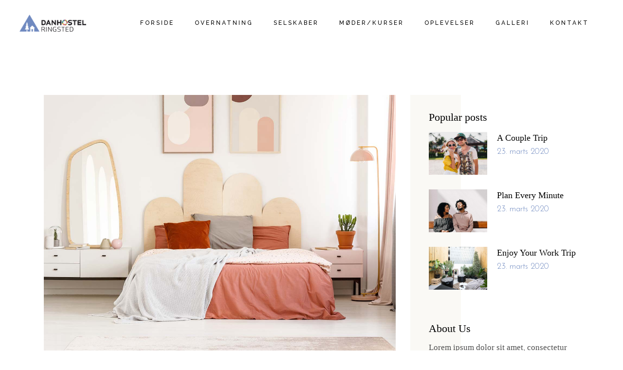

--- FILE ---
content_type: text/html; charset=UTF-8
request_url: https://danhostelringsted.dk/digital-nomad/bed-breakfast-for-two/
body_size: 24576
content:
<!DOCTYPE html>
<html lang="da-DK">
<head>
	<meta charset="UTF-8">
	<meta name="viewport" content="width=device-width, initial-scale=1, user-scalable=yes">
	<link rel="profile" href="https://gmpg.org/xfn/11">
	
			<link rel="pingback" href="https://danhostelringsted.dk/xmlrpc.php">
	
	<meta name='robots' content='index, follow, max-image-preview:large, max-snippet:-1, max-video-preview:-1' />

	<!-- This site is optimized with the Yoast SEO plugin v19.10 - https://yoast.com/wordpress/plugins/seo/ -->
	<title>Bed &amp; Breakfast for Two - Danhostel Ringsted</title>
	<link rel="canonical" href="https://danhostelringsted.dk/digital-nomad/bed-breakfast-for-two/" />
	<meta property="og:locale" content="da_DK" />
	<meta property="og:type" content="article" />
	<meta property="og:title" content="Bed &amp; Breakfast for Two - Danhostel Ringsted" />
	<meta property="og:description" content="Lorem ipsum dolor sit amet, consectetur adipiscing elit. Nullam blandit hendrerit faucibus. Suspendisse hendrerit turpis dui, eget ultricies erat consequat ut. Sed ac velit iaculis, condimentum neque eu, maximus urna. Maecenas vitae nunc sit amet risus aliquet facilisis. Cum sociis natoque penatibus et magnis dis parturient montes, nascetur ridiculus mus. In facilisis mi sit amet metus sagittis rhoncus. Nullam vel euismod nulla. Sed at fermentum lacus. Praesent consectetur, nisi consequat malesuada efficitur, ex odio ultricies est, a dictum metus dolor ut purus. Proin eleifend maximus arcu vitae pretium." />
	<meta property="og:url" content="https://danhostelringsted.dk/digital-nomad/bed-breakfast-for-two/" />
	<meta property="og:site_name" content="Danhostel Ringsted" />
	<meta property="article:published_time" content="2020-04-07T14:28:54+00:00" />
	<meta property="og:image" content="https://danhostelringsted.dk/wp-content/uploads/2020/04/pinterest-blog-img-13-1.jpg" />
	<meta property="og:image:width" content="1300" />
	<meta property="og:image:height" content="953" />
	<meta property="og:image:type" content="image/jpeg" />
	<meta name="author" content="Danhostel" />
	<meta name="twitter:card" content="summary_large_image" />
	<meta name="twitter:label1" content="Skrevet af" />
	<meta name="twitter:data1" content="Danhostel" />
	<meta name="twitter:label2" content="Estimeret læsetid" />
	<meta name="twitter:data2" content="1 minut" />
	<script type="application/ld+json" class="yoast-schema-graph">{"@context":"https://schema.org","@graph":[{"@type":"Article","@id":"https://danhostelringsted.dk/digital-nomad/bed-breakfast-for-two/#article","isPartOf":{"@id":"https://danhostelringsted.dk/digital-nomad/bed-breakfast-for-two/"},"author":{"name":"Danhostel","@id":"https://danhostelringsted.dk/#/schema/person/cbacd0b713ce6169efa864a9a7325d26"},"headline":"Bed &#038; Breakfast for Two","datePublished":"2020-04-07T14:28:54+00:00","dateModified":"2020-04-07T14:28:54+00:00","mainEntityOfPage":{"@id":"https://danhostelringsted.dk/digital-nomad/bed-breakfast-for-two/"},"wordCount":301,"commentCount":0,"publisher":{"@id":"https://danhostelringsted.dk/#organization"},"image":{"@id":"https://danhostelringsted.dk/digital-nomad/bed-breakfast-for-two/#primaryimage"},"thumbnailUrl":"https://danhostelringsted.dk/wp-content/uploads/2020/04/pinterest-blog-img-13-1.jpg","keywords":["Accommodation","City","Travel"],"articleSection":["Digital Nomad","Otherworldly Landscapes","Popular Hosts"],"inLanguage":"da-DK","potentialAction":[{"@type":"CommentAction","name":"Comment","target":["https://danhostelringsted.dk/digital-nomad/bed-breakfast-for-two/#respond"]}]},{"@type":"WebPage","@id":"https://danhostelringsted.dk/digital-nomad/bed-breakfast-for-two/","url":"https://danhostelringsted.dk/digital-nomad/bed-breakfast-for-two/","name":"Bed & Breakfast for Two - Danhostel Ringsted","isPartOf":{"@id":"https://danhostelringsted.dk/#website"},"primaryImageOfPage":{"@id":"https://danhostelringsted.dk/digital-nomad/bed-breakfast-for-two/#primaryimage"},"image":{"@id":"https://danhostelringsted.dk/digital-nomad/bed-breakfast-for-two/#primaryimage"},"thumbnailUrl":"https://danhostelringsted.dk/wp-content/uploads/2020/04/pinterest-blog-img-13-1.jpg","datePublished":"2020-04-07T14:28:54+00:00","dateModified":"2020-04-07T14:28:54+00:00","breadcrumb":{"@id":"https://danhostelringsted.dk/digital-nomad/bed-breakfast-for-two/#breadcrumb"},"inLanguage":"da-DK","potentialAction":[{"@type":"ReadAction","target":["https://danhostelringsted.dk/digital-nomad/bed-breakfast-for-two/"]}]},{"@type":"ImageObject","inLanguage":"da-DK","@id":"https://danhostelringsted.dk/digital-nomad/bed-breakfast-for-two/#primaryimage","url":"https://danhostelringsted.dk/wp-content/uploads/2020/04/pinterest-blog-img-13-1.jpg","contentUrl":"https://danhostelringsted.dk/wp-content/uploads/2020/04/pinterest-blog-img-13-1.jpg","width":1300,"height":953,"caption":"pinterest-blog-img-13"},{"@type":"BreadcrumbList","@id":"https://danhostelringsted.dk/digital-nomad/bed-breakfast-for-two/#breadcrumb","itemListElement":[{"@type":"ListItem","position":1,"name":"Hjem","item":"https://danhostelringsted.dk/"},{"@type":"ListItem","position":2,"name":"Bed &#038; Breakfast for Two"}]},{"@type":"WebSite","@id":"https://danhostelringsted.dk/#website","url":"https://danhostelringsted.dk/","name":"Danhostel Ringsted","description":"Danhostel Ringsted","publisher":{"@id":"https://danhostelringsted.dk/#organization"},"potentialAction":[{"@type":"SearchAction","target":{"@type":"EntryPoint","urlTemplate":"https://danhostelringsted.dk/?s={search_term_string}"},"query-input":"required name=search_term_string"}],"inLanguage":"da-DK"},{"@type":"Organization","@id":"https://danhostelringsted.dk/#organization","name":"Danhostel Ringsted","url":"https://danhostelringsted.dk/","logo":{"@type":"ImageObject","inLanguage":"da-DK","@id":"https://danhostelringsted.dk/#/schema/logo/image/","url":"https://danhostelringsted.dk/wp-content/uploads/2021/05/Ringsteddanhostel.png","contentUrl":"https://danhostelringsted.dk/wp-content/uploads/2021/05/Ringsteddanhostel.png","width":109,"height":92,"caption":"Danhostel Ringsted"},"image":{"@id":"https://danhostelringsted.dk/#/schema/logo/image/"}},{"@type":"Person","@id":"https://danhostelringsted.dk/#/schema/person/cbacd0b713ce6169efa864a9a7325d26","name":"Danhostel","image":{"@type":"ImageObject","inLanguage":"da-DK","@id":"https://danhostelringsted.dk/#/schema/person/image/","url":"https://secure.gravatar.com/avatar/5ebffb8ac0ca397537d80845bd4b5d4a8612fe58ddd79eef627741c65e8e20f3?s=96&d=mm&r=g","contentUrl":"https://secure.gravatar.com/avatar/5ebffb8ac0ca397537d80845bd4b5d4a8612fe58ddd79eef627741c65e8e20f3?s=96&d=mm&r=g","caption":"Danhostel"},"sameAs":["https://danhostelringsted.dk"],"url":"https://danhostelringsted.dk/author/danhostel/"}]}</script>
	<!-- / Yoast SEO plugin. -->


<link rel='dns-prefetch' href='//fonts.googleapis.com' />
<link rel="alternate" type="application/rss+xml" title="Danhostel Ringsted &raquo; Feed" href="https://danhostelringsted.dk/feed/" />
<link rel="alternate" type="application/rss+xml" title="Danhostel Ringsted &raquo;-kommentar-feed" href="https://danhostelringsted.dk/comments/feed/" />
<link rel="alternate" type="application/rss+xml" title="Danhostel Ringsted &raquo; Bed &#038; Breakfast for Two-kommentar-feed" href="https://danhostelringsted.dk/digital-nomad/bed-breakfast-for-two/feed/" />
<link rel="alternate" title="oEmbed (JSON)" type="application/json+oembed" href="https://danhostelringsted.dk/wp-json/oembed/1.0/embed?url=https%3A%2F%2Fdanhostelringsted.dk%2Fdigital-nomad%2Fbed-breakfast-for-two%2F" />
<link rel="alternate" title="oEmbed (XML)" type="text/xml+oembed" href="https://danhostelringsted.dk/wp-json/oembed/1.0/embed?url=https%3A%2F%2Fdanhostelringsted.dk%2Fdigital-nomad%2Fbed-breakfast-for-two%2F&#038;format=xml" />
<style id='wp-img-auto-sizes-contain-inline-css' type='text/css'>
img:is([sizes=auto i],[sizes^="auto," i]){contain-intrinsic-size:3000px 1500px}
/*# sourceURL=wp-img-auto-sizes-contain-inline-css */
</style>
<link rel='stylesheet' id='sb_instagram_styles-css' href='https://danhostelringsted.dk/wp-content/plugins/instagram-feed/css/sbi-styles.min.css?ver=2.9.1' type='text/css' media='all' />
<link rel='stylesheet' id='elegant-icons-css' href='https://danhostelringsted.dk/wp-content/plugins/alloggio-core/inc/icons/elegant-icons/assets/css/elegant-icons.min.css?ver=6.9' type='text/css' media='all' />
<link rel='stylesheet' id='font-awesome-css' href='https://danhostelringsted.dk/wp-content/plugins/alloggio-core/inc/icons/font-awesome/assets/css/all.min.css?ver=6.9' type='text/css' media='all' />
<link rel='stylesheet' id='ionicons-css' href='https://danhostelringsted.dk/wp-content/plugins/alloggio-core/inc/icons/ionicons/assets/css/ionicons.min.css?ver=6.9' type='text/css' media='all' />
<link rel='stylesheet' id='linea-icons-css' href='https://danhostelringsted.dk/wp-content/plugins/alloggio-core/inc/icons/linea-icons/assets/css/linea-icons.min.css?ver=6.9' type='text/css' media='all' />
<link rel='stylesheet' id='linear-icons-css' href='https://danhostelringsted.dk/wp-content/plugins/alloggio-core/inc/icons/linear-icons/assets/css/linear-icons.min.css?ver=6.9' type='text/css' media='all' />
<link rel='stylesheet' id='simple-line-icons-css' href='https://danhostelringsted.dk/wp-content/plugins/alloggio-core/inc/icons/simple-line-icons/assets/css/simple-line-icons.min.css?ver=6.9' type='text/css' media='all' />
<style id='wp-emoji-styles-inline-css' type='text/css'>

	img.wp-smiley, img.emoji {
		display: inline !important;
		border: none !important;
		box-shadow: none !important;
		height: 1em !important;
		width: 1em !important;
		margin: 0 0.07em !important;
		vertical-align: -0.1em !important;
		background: none !important;
		padding: 0 !important;
	}
/*# sourceURL=wp-emoji-styles-inline-css */
</style>
<link rel='stylesheet' id='wp-block-library-css' href='https://danhostelringsted.dk/wp-includes/css/dist/block-library/style.min.css?ver=6.9' type='text/css' media='all' />
<style id='global-styles-inline-css' type='text/css'>
:root{--wp--preset--aspect-ratio--square: 1;--wp--preset--aspect-ratio--4-3: 4/3;--wp--preset--aspect-ratio--3-4: 3/4;--wp--preset--aspect-ratio--3-2: 3/2;--wp--preset--aspect-ratio--2-3: 2/3;--wp--preset--aspect-ratio--16-9: 16/9;--wp--preset--aspect-ratio--9-16: 9/16;--wp--preset--color--black: #000000;--wp--preset--color--cyan-bluish-gray: #abb8c3;--wp--preset--color--white: #ffffff;--wp--preset--color--pale-pink: #f78da7;--wp--preset--color--vivid-red: #cf2e2e;--wp--preset--color--luminous-vivid-orange: #ff6900;--wp--preset--color--luminous-vivid-amber: #fcb900;--wp--preset--color--light-green-cyan: #7bdcb5;--wp--preset--color--vivid-green-cyan: #00d084;--wp--preset--color--pale-cyan-blue: #8ed1fc;--wp--preset--color--vivid-cyan-blue: #0693e3;--wp--preset--color--vivid-purple: #9b51e0;--wp--preset--gradient--vivid-cyan-blue-to-vivid-purple: linear-gradient(135deg,rgb(6,147,227) 0%,rgb(155,81,224) 100%);--wp--preset--gradient--light-green-cyan-to-vivid-green-cyan: linear-gradient(135deg,rgb(122,220,180) 0%,rgb(0,208,130) 100%);--wp--preset--gradient--luminous-vivid-amber-to-luminous-vivid-orange: linear-gradient(135deg,rgb(252,185,0) 0%,rgb(255,105,0) 100%);--wp--preset--gradient--luminous-vivid-orange-to-vivid-red: linear-gradient(135deg,rgb(255,105,0) 0%,rgb(207,46,46) 100%);--wp--preset--gradient--very-light-gray-to-cyan-bluish-gray: linear-gradient(135deg,rgb(238,238,238) 0%,rgb(169,184,195) 100%);--wp--preset--gradient--cool-to-warm-spectrum: linear-gradient(135deg,rgb(74,234,220) 0%,rgb(151,120,209) 20%,rgb(207,42,186) 40%,rgb(238,44,130) 60%,rgb(251,105,98) 80%,rgb(254,248,76) 100%);--wp--preset--gradient--blush-light-purple: linear-gradient(135deg,rgb(255,206,236) 0%,rgb(152,150,240) 100%);--wp--preset--gradient--blush-bordeaux: linear-gradient(135deg,rgb(254,205,165) 0%,rgb(254,45,45) 50%,rgb(107,0,62) 100%);--wp--preset--gradient--luminous-dusk: linear-gradient(135deg,rgb(255,203,112) 0%,rgb(199,81,192) 50%,rgb(65,88,208) 100%);--wp--preset--gradient--pale-ocean: linear-gradient(135deg,rgb(255,245,203) 0%,rgb(182,227,212) 50%,rgb(51,167,181) 100%);--wp--preset--gradient--electric-grass: linear-gradient(135deg,rgb(202,248,128) 0%,rgb(113,206,126) 100%);--wp--preset--gradient--midnight: linear-gradient(135deg,rgb(2,3,129) 0%,rgb(40,116,252) 100%);--wp--preset--font-size--small: 13px;--wp--preset--font-size--medium: 20px;--wp--preset--font-size--large: 36px;--wp--preset--font-size--x-large: 42px;--wp--preset--spacing--20: 0.44rem;--wp--preset--spacing--30: 0.67rem;--wp--preset--spacing--40: 1rem;--wp--preset--spacing--50: 1.5rem;--wp--preset--spacing--60: 2.25rem;--wp--preset--spacing--70: 3.38rem;--wp--preset--spacing--80: 5.06rem;--wp--preset--shadow--natural: 6px 6px 9px rgba(0, 0, 0, 0.2);--wp--preset--shadow--deep: 12px 12px 50px rgba(0, 0, 0, 0.4);--wp--preset--shadow--sharp: 6px 6px 0px rgba(0, 0, 0, 0.2);--wp--preset--shadow--outlined: 6px 6px 0px -3px rgb(255, 255, 255), 6px 6px rgb(0, 0, 0);--wp--preset--shadow--crisp: 6px 6px 0px rgb(0, 0, 0);}:where(.is-layout-flex){gap: 0.5em;}:where(.is-layout-grid){gap: 0.5em;}body .is-layout-flex{display: flex;}.is-layout-flex{flex-wrap: wrap;align-items: center;}.is-layout-flex > :is(*, div){margin: 0;}body .is-layout-grid{display: grid;}.is-layout-grid > :is(*, div){margin: 0;}:where(.wp-block-columns.is-layout-flex){gap: 2em;}:where(.wp-block-columns.is-layout-grid){gap: 2em;}:where(.wp-block-post-template.is-layout-flex){gap: 1.25em;}:where(.wp-block-post-template.is-layout-grid){gap: 1.25em;}.has-black-color{color: var(--wp--preset--color--black) !important;}.has-cyan-bluish-gray-color{color: var(--wp--preset--color--cyan-bluish-gray) !important;}.has-white-color{color: var(--wp--preset--color--white) !important;}.has-pale-pink-color{color: var(--wp--preset--color--pale-pink) !important;}.has-vivid-red-color{color: var(--wp--preset--color--vivid-red) !important;}.has-luminous-vivid-orange-color{color: var(--wp--preset--color--luminous-vivid-orange) !important;}.has-luminous-vivid-amber-color{color: var(--wp--preset--color--luminous-vivid-amber) !important;}.has-light-green-cyan-color{color: var(--wp--preset--color--light-green-cyan) !important;}.has-vivid-green-cyan-color{color: var(--wp--preset--color--vivid-green-cyan) !important;}.has-pale-cyan-blue-color{color: var(--wp--preset--color--pale-cyan-blue) !important;}.has-vivid-cyan-blue-color{color: var(--wp--preset--color--vivid-cyan-blue) !important;}.has-vivid-purple-color{color: var(--wp--preset--color--vivid-purple) !important;}.has-black-background-color{background-color: var(--wp--preset--color--black) !important;}.has-cyan-bluish-gray-background-color{background-color: var(--wp--preset--color--cyan-bluish-gray) !important;}.has-white-background-color{background-color: var(--wp--preset--color--white) !important;}.has-pale-pink-background-color{background-color: var(--wp--preset--color--pale-pink) !important;}.has-vivid-red-background-color{background-color: var(--wp--preset--color--vivid-red) !important;}.has-luminous-vivid-orange-background-color{background-color: var(--wp--preset--color--luminous-vivid-orange) !important;}.has-luminous-vivid-amber-background-color{background-color: var(--wp--preset--color--luminous-vivid-amber) !important;}.has-light-green-cyan-background-color{background-color: var(--wp--preset--color--light-green-cyan) !important;}.has-vivid-green-cyan-background-color{background-color: var(--wp--preset--color--vivid-green-cyan) !important;}.has-pale-cyan-blue-background-color{background-color: var(--wp--preset--color--pale-cyan-blue) !important;}.has-vivid-cyan-blue-background-color{background-color: var(--wp--preset--color--vivid-cyan-blue) !important;}.has-vivid-purple-background-color{background-color: var(--wp--preset--color--vivid-purple) !important;}.has-black-border-color{border-color: var(--wp--preset--color--black) !important;}.has-cyan-bluish-gray-border-color{border-color: var(--wp--preset--color--cyan-bluish-gray) !important;}.has-white-border-color{border-color: var(--wp--preset--color--white) !important;}.has-pale-pink-border-color{border-color: var(--wp--preset--color--pale-pink) !important;}.has-vivid-red-border-color{border-color: var(--wp--preset--color--vivid-red) !important;}.has-luminous-vivid-orange-border-color{border-color: var(--wp--preset--color--luminous-vivid-orange) !important;}.has-luminous-vivid-amber-border-color{border-color: var(--wp--preset--color--luminous-vivid-amber) !important;}.has-light-green-cyan-border-color{border-color: var(--wp--preset--color--light-green-cyan) !important;}.has-vivid-green-cyan-border-color{border-color: var(--wp--preset--color--vivid-green-cyan) !important;}.has-pale-cyan-blue-border-color{border-color: var(--wp--preset--color--pale-cyan-blue) !important;}.has-vivid-cyan-blue-border-color{border-color: var(--wp--preset--color--vivid-cyan-blue) !important;}.has-vivid-purple-border-color{border-color: var(--wp--preset--color--vivid-purple) !important;}.has-vivid-cyan-blue-to-vivid-purple-gradient-background{background: var(--wp--preset--gradient--vivid-cyan-blue-to-vivid-purple) !important;}.has-light-green-cyan-to-vivid-green-cyan-gradient-background{background: var(--wp--preset--gradient--light-green-cyan-to-vivid-green-cyan) !important;}.has-luminous-vivid-amber-to-luminous-vivid-orange-gradient-background{background: var(--wp--preset--gradient--luminous-vivid-amber-to-luminous-vivid-orange) !important;}.has-luminous-vivid-orange-to-vivid-red-gradient-background{background: var(--wp--preset--gradient--luminous-vivid-orange-to-vivid-red) !important;}.has-very-light-gray-to-cyan-bluish-gray-gradient-background{background: var(--wp--preset--gradient--very-light-gray-to-cyan-bluish-gray) !important;}.has-cool-to-warm-spectrum-gradient-background{background: var(--wp--preset--gradient--cool-to-warm-spectrum) !important;}.has-blush-light-purple-gradient-background{background: var(--wp--preset--gradient--blush-light-purple) !important;}.has-blush-bordeaux-gradient-background{background: var(--wp--preset--gradient--blush-bordeaux) !important;}.has-luminous-dusk-gradient-background{background: var(--wp--preset--gradient--luminous-dusk) !important;}.has-pale-ocean-gradient-background{background: var(--wp--preset--gradient--pale-ocean) !important;}.has-electric-grass-gradient-background{background: var(--wp--preset--gradient--electric-grass) !important;}.has-midnight-gradient-background{background: var(--wp--preset--gradient--midnight) !important;}.has-small-font-size{font-size: var(--wp--preset--font-size--small) !important;}.has-medium-font-size{font-size: var(--wp--preset--font-size--medium) !important;}.has-large-font-size{font-size: var(--wp--preset--font-size--large) !important;}.has-x-large-font-size{font-size: var(--wp--preset--font-size--x-large) !important;}
/*# sourceURL=global-styles-inline-css */
</style>

<style id='classic-theme-styles-inline-css' type='text/css'>
/*! This file is auto-generated */
.wp-block-button__link{color:#fff;background-color:#32373c;border-radius:9999px;box-shadow:none;text-decoration:none;padding:calc(.667em + 2px) calc(1.333em + 2px);font-size:1.125em}.wp-block-file__button{background:#32373c;color:#fff;text-decoration:none}
/*# sourceURL=/wp-includes/css/classic-themes.min.css */
</style>
<link rel='stylesheet' id='contact-form-7-css' href='https://danhostelringsted.dk/wp-content/plugins/contact-form-7/includes/css/styles.css?ver=5.4.1' type='text/css' media='all' />
<link rel='stylesheet' id='rs-plugin-settings-css' href='https://danhostelringsted.dk/wp-content/plugins/revslider/public/assets/css/rs6.css?ver=6.4.8' type='text/css' media='all' />
<style id='rs-plugin-settings-inline-css' type='text/css'>
#rs-demo-id {}
/*# sourceURL=rs-plugin-settings-inline-css */
</style>
<style id='woocommerce-inline-inline-css' type='text/css'>
.woocommerce form .form-row .required { visibility: visible; }
/*# sourceURL=woocommerce-inline-inline-css */
</style>
<link rel='stylesheet' id='swiper-css' href='https://danhostelringsted.dk/wp-content/themes/alloggio/assets/plugins/swiper/swiper.min.css?ver=6.9' type='text/css' media='all' />
<link rel='stylesheet' id='alloggio-main-css' href='https://danhostelringsted.dk/wp-content/themes/alloggio/assets/css/main.min.css?ver=6.9' type='text/css' media='all' />
<link rel='stylesheet' id='alloggio-core-style-css' href='https://danhostelringsted.dk/wp-content/plugins/alloggio-core/assets/css/alloggio-core.min.css?ver=6.9' type='text/css' media='all' />
<link rel='stylesheet' id='alloggio-membership-style-css' href='https://danhostelringsted.dk/wp-content/plugins/alloggio-membership/assets/css/alloggio-membership.min.css?ver=6.9' type='text/css' media='all' />
<link rel='stylesheet' id='alloggio-child-style-css' href='https://danhostelringsted.dk/wp-content/themes/alloggio-child/style.css?ver=6.9' type='text/css' media='all' />
<link rel='stylesheet' id='magnific-popup-css' href='https://danhostelringsted.dk/wp-content/themes/alloggio/assets/plugins/magnific-popup/magnific-popup.css?ver=6.9' type='text/css' media='all' />
<link rel='stylesheet' id='alloggio-google-fonts-css' href='https://fonts.googleapis.com/css?family=Raleway%3A300%2C400%2C500%2C700%7CCormorant%3A300%2C400%2C500%2C700%7CJosefin+Sans%3A300%2C400%2C500%2C700%7CRajdhani%3A300%2C400%2C500%2C700&#038;subset=latin-ext&#038;display=swap&#038;ver=1.0.0' type='text/css' media='all' />
<link rel='stylesheet' id='alloggio-style-css' href='https://danhostelringsted.dk/wp-content/themes/alloggio/style.css?ver=6.9' type='text/css' media='all' />
<style id='alloggio-style-inline-css' type='text/css'>
#qodef-page-footer-top-area { background-color: #f2f5fa!important;}#qodef-page-footer #qodef-page-footer-top-area .widget { margin-bottom: 5px;}#qodef-page-footer-bottom-area { background-color: #5172a8!important;border-top-color: #eeee22;border-top-width: 1px;}#qodef-fullscreen-area { background-color: #ffffff;background-image: url(https://danhostelringsted.dk/wp-content/uploads/2021/05/Ringsted_rgb_2fn-logo-1.png);background-size: cover;}.qodef-fullscreen-menu > ul > li > a { color: #000000;}.qodef-fullscreen-menu > ul > li > a:hover { color: #eeee22;}.qodef-fullscreen-menu .qodef-drop-down-second-inner ul li > a { color: #dd9933;}.qodef-fullscreen-menu .qodef-drop-down-second-inner ul li > a:hover { color: #1e73be;}.qodef-fullscreen-menu .qodef-drop-down-second ul li.current-menu-ancestor > a, .qodef-fullscreen-menu .qodef-drop-down-second ul li.current-menu-item > a { color: #8224e3;}#qodef-page-inner { padding: 100px 0px 53px 0px;}.qodef-h1 a:hover, h1 a:hover, .qodef-h2 a:hover, h2 a:hover, .qodef-h3 a:hover, h3 a:hover, .qodef-h4 a:hover, h4 a:hover, .qodef-h5 a:hover, h5 a:hover, .qodef-h6 a:hover, h6 a:hover, a:hover, p a:hover, blockquote, input[type=submit]:hover, .qodef-theme-button:hover, .qodef-swiper-container .swiper-pagination-bullets .swiper-pagination-bullet:hover, .qodef-swiper-container .swiper-pagination-bullets .swiper-pagination-bullet-active, #qodef-page-header .widget_icl_lang_sel_widget .wpml-ls-legacy-dropdown .wpml-ls-item-toggle:hover, #qodef-page-header .widget_icl_lang_sel_widget .wpml-ls-legacy-dropdown-click .wpml-ls-item-toggle:hover, .qodef-header--light:not(.qodef-header--sticky-display) #qodef-page-header .widget_icl_lang_sel_widget .wpml-ls-legacy-dropdown .wpml-ls-item-toggle:hover, .qodef-header--light:not(.qodef-header--sticky-display) #qodef-page-header .widget_icl_lang_sel_widget .wpml-ls-legacy-dropdown-click .wpml-ls-item-toggle:hover, .qodef-sticky-header--light #qodef-page-header .widget_icl_lang_sel_widget .wpml-ls-legacy-dropdown .wpml-ls-item-toggle:hover, .qodef-sticky-header--light #qodef-page-header .widget_icl_lang_sel_widget .wpml-ls-legacy-dropdown-click .wpml-ls-item-toggle:hover, .qodef-header--dark:not(.qodef-header--sticky-display) #qodef-page-header .widget_icl_lang_sel_widget .wpml-ls-legacy-dropdown .wpml-ls-item-toggle:hover, .qodef-header--dark:not(.qodef-header--sticky-display) #qodef-page-header .widget_icl_lang_sel_widget .wpml-ls-legacy-dropdown-click .wpml-ls-item-toggle:hover, .qodef-sticky-header--dark #qodef-page-header .widget_icl_lang_sel_widget .wpml-ls-legacy-dropdown .wpml-ls-item-toggle:hover, .qodef-sticky-header--dark #qodef-page-header .widget_icl_lang_sel_widget .wpml-ls-legacy-dropdown-click .wpml-ls-item-toggle:hover, #qodef-page-header .widget_icl_lang_sel_widget .wpml-ls-legacy-dropdown .wpml-ls-sub-menu .wpml-ls-item a:hover, #qodef-page-header .widget_icl_lang_sel_widget .wpml-ls-legacy-dropdown-click .wpml-ls-sub-menu .wpml-ls-item a:hover, #qodef-page-header .widget_icl_lang_sel_widget .wpml-ls-legacy-list-horizontal ul li a:hover, .qodef-header--light:not(.qodef-header--sticky-display) #qodef-page-header .widget_icl_lang_sel_widget .wpml-ls-legacy-list-horizontal ul li a:hover, .qodef-sticky-header--light #qodef-page-header .widget_icl_lang_sel_widget .wpml-ls-legacy-list-horizontal ul li a:hover, .qodef-header--dark:not(.qodef-header--sticky-display) #qodef-page-header .widget_icl_lang_sel_widget .wpml-ls-legacy-list-horizontal ul li a:hover, .qodef-sticky-header--dark #qodef-page-header .widget_icl_lang_sel_widget .wpml-ls-legacy-list-horizontal ul li a:hover, #qodef-page-header .widget_icl_lang_sel_widget .wpml-ls-legacy-list-vertical ul li a:hover, .qodef-header--light:not(.qodef-header--sticky-display) #qodef-page-header .widget_icl_lang_sel_widget .wpml-ls-legacy-list-vertical ul li a:hover, .qodef-sticky-header--light #qodef-page-header .widget_icl_lang_sel_widget .wpml-ls-legacy-list-vertical ul li a:hover, .qodef-header--dark:not(.qodef-header--sticky-display) #qodef-page-header .widget_icl_lang_sel_widget .wpml-ls-legacy-list-vertical ul li a:hover, .qodef-sticky-header--dark #qodef-page-header .widget_icl_lang_sel_widget .wpml-ls-legacy-list-vertical ul li a:hover, #qodef-page-mobile-header .widget_icl_lang_sel_widget .wpml-ls-legacy-dropdown .wpml-ls-item-toggle:hover, #qodef-page-mobile-header .widget_icl_lang_sel_widget .wpml-ls-legacy-dropdown-click .wpml-ls-item-toggle:hover, .qodef-header--light:not(.qodef-header--sticky-display) #qodef-page-mobile-header .widget_icl_lang_sel_widget .wpml-ls-legacy-dropdown .wpml-ls-item-toggle:hover, .qodef-header--light:not(.qodef-header--sticky-display) #qodef-page-mobile-header .widget_icl_lang_sel_widget .wpml-ls-legacy-dropdown-click .wpml-ls-item-toggle:hover, .qodef-sticky-header--light #qodef-page-mobile-header .widget_icl_lang_sel_widget .wpml-ls-legacy-dropdown .wpml-ls-item-toggle:hover, .qodef-sticky-header--light #qodef-page-mobile-header .widget_icl_lang_sel_widget .wpml-ls-legacy-dropdown-click .wpml-ls-item-toggle:hover, .qodef-header--dark:not(.qodef-header--sticky-display) #qodef-page-mobile-header .widget_icl_lang_sel_widget .wpml-ls-legacy-dropdown .wpml-ls-item-toggle:hover, .qodef-header--dark:not(.qodef-header--sticky-display) #qodef-page-mobile-header .widget_icl_lang_sel_widget .wpml-ls-legacy-dropdown-click .wpml-ls-item-toggle:hover, .qodef-sticky-header--dark #qodef-page-mobile-header .widget_icl_lang_sel_widget .wpml-ls-legacy-dropdown .wpml-ls-item-toggle:hover, .qodef-sticky-header--dark #qodef-page-mobile-header .widget_icl_lang_sel_widget .wpml-ls-legacy-dropdown-click .wpml-ls-item-toggle:hover, #qodef-page-mobile-header .widget_icl_lang_sel_widget .wpml-ls-legacy-dropdown .wpml-ls-sub-menu .wpml-ls-item a:hover, #qodef-page-mobile-header .widget_icl_lang_sel_widget .wpml-ls-legacy-dropdown-click .wpml-ls-sub-menu .wpml-ls-item a:hover, #qodef-page-mobile-header .widget_icl_lang_sel_widget .wpml-ls-legacy-list-horizontal ul li a:hover, .qodef-header--light:not(.qodef-header--sticky-display) #qodef-page-mobile-header .widget_icl_lang_sel_widget .wpml-ls-legacy-list-horizontal ul li a:hover, .qodef-sticky-header--light #qodef-page-mobile-header .widget_icl_lang_sel_widget .wpml-ls-legacy-list-horizontal ul li a:hover, .qodef-header--dark:not(.qodef-header--sticky-display) #qodef-page-mobile-header .widget_icl_lang_sel_widget .wpml-ls-legacy-list-horizontal ul li a:hover, .qodef-sticky-header--dark #qodef-page-mobile-header .widget_icl_lang_sel_widget .wpml-ls-legacy-list-horizontal ul li a:hover, #qodef-page-mobile-header .widget_icl_lang_sel_widget .wpml-ls-legacy-list-vertical ul li a:hover, .qodef-header--light:not(.qodef-header--sticky-display) #qodef-page-mobile-header .widget_icl_lang_sel_widget .wpml-ls-legacy-list-vertical ul li a:hover, .qodef-sticky-header--light #qodef-page-mobile-header .widget_icl_lang_sel_widget .wpml-ls-legacy-list-vertical ul li a:hover, .qodef-header--dark:not(.qodef-header--sticky-display) #qodef-page-mobile-header .widget_icl_lang_sel_widget .wpml-ls-legacy-list-vertical ul li a:hover, .qodef-sticky-header--dark #qodef-page-mobile-header .widget_icl_lang_sel_widget .wpml-ls-legacy-list-vertical ul li a:hover, #qodef-top-area .widget_icl_lang_sel_widget .wpml-ls-legacy-dropdown .wpml-ls-item-toggle:hover, #qodef-top-area .widget_icl_lang_sel_widget .wpml-ls-legacy-dropdown-click .wpml-ls-item-toggle:hover, .qodef-header--light:not(.qodef-header--sticky-display) #qodef-top-area .widget_icl_lang_sel_widget .wpml-ls-legacy-dropdown .wpml-ls-item-toggle:hover, .qodef-header--light:not(.qodef-header--sticky-display) #qodef-top-area .widget_icl_lang_sel_widget .wpml-ls-legacy-dropdown-click .wpml-ls-item-toggle:hover, .qodef-sticky-header--light #qodef-top-area .widget_icl_lang_sel_widget .wpml-ls-legacy-dropdown .wpml-ls-item-toggle:hover, .qodef-sticky-header--light #qodef-top-area .widget_icl_lang_sel_widget .wpml-ls-legacy-dropdown-click .wpml-ls-item-toggle:hover, .qodef-header--dark:not(.qodef-header--sticky-display) #qodef-top-area .widget_icl_lang_sel_widget .wpml-ls-legacy-dropdown .wpml-ls-item-toggle:hover, .qodef-header--dark:not(.qodef-header--sticky-display) #qodef-top-area .widget_icl_lang_sel_widget .wpml-ls-legacy-dropdown-click .wpml-ls-item-toggle:hover, .qodef-sticky-header--dark #qodef-top-area .widget_icl_lang_sel_widget .wpml-ls-legacy-dropdown .wpml-ls-item-toggle:hover, .qodef-sticky-header--dark #qodef-top-area .widget_icl_lang_sel_widget .wpml-ls-legacy-dropdown-click .wpml-ls-item-toggle:hover, #qodef-top-area .widget_icl_lang_sel_widget .wpml-ls-legacy-dropdown .wpml-ls-sub-menu .wpml-ls-item a:hover, #qodef-top-area .widget_icl_lang_sel_widget .wpml-ls-legacy-dropdown-click .wpml-ls-sub-menu .wpml-ls-item a:hover, #qodef-top-area .widget_icl_lang_sel_widget .wpml-ls-legacy-list-horizontal ul li a:hover, .qodef-header--light:not(.qodef-header--sticky-display) #qodef-top-area .widget_icl_lang_sel_widget .wpml-ls-legacy-list-horizontal ul li a:hover, .qodef-sticky-header--light #qodef-top-area .widget_icl_lang_sel_widget .wpml-ls-legacy-list-horizontal ul li a:hover, .qodef-header--dark:not(.qodef-header--sticky-display) #qodef-top-area .widget_icl_lang_sel_widget .wpml-ls-legacy-list-horizontal ul li a:hover, .qodef-sticky-header--dark #qodef-top-area .widget_icl_lang_sel_widget .wpml-ls-legacy-list-horizontal ul li a:hover, #qodef-top-area .widget_icl_lang_sel_widget .wpml-ls-legacy-list-vertical ul li a:hover, .qodef-header--light:not(.qodef-header--sticky-display) #qodef-top-area .widget_icl_lang_sel_widget .wpml-ls-legacy-list-vertical ul li a:hover, .qodef-sticky-header--light #qodef-top-area .widget_icl_lang_sel_widget .wpml-ls-legacy-list-vertical ul li a:hover, .qodef-header--dark:not(.qodef-header--sticky-display) #qodef-top-area .widget_icl_lang_sel_widget .wpml-ls-legacy-list-vertical ul li a:hover, .qodef-sticky-header--dark #qodef-top-area .widget_icl_lang_sel_widget .wpml-ls-legacy-list-vertical ul li a:hover, #qodef-page-sidebar .widget_icl_lang_sel_widget .wpml-ls-legacy-dropdown .wpml-ls-item-toggle:hover, #qodef-page-sidebar .widget_icl_lang_sel_widget .wpml-ls-legacy-dropdown-click .wpml-ls-item-toggle:hover, .qodef-header--light:not(.qodef-header--sticky-display) #qodef-page-sidebar .widget_icl_lang_sel_widget .wpml-ls-legacy-dropdown .wpml-ls-item-toggle:hover, .qodef-header--light:not(.qodef-header--sticky-display) #qodef-page-sidebar .widget_icl_lang_sel_widget .wpml-ls-legacy-dropdown-click .wpml-ls-item-toggle:hover, .qodef-sticky-header--light #qodef-page-sidebar .widget_icl_lang_sel_widget .wpml-ls-legacy-dropdown .wpml-ls-item-toggle:hover, .qodef-sticky-header--light #qodef-page-sidebar .widget_icl_lang_sel_widget .wpml-ls-legacy-dropdown-click .wpml-ls-item-toggle:hover, .qodef-header--dark:not(.qodef-header--sticky-display) #qodef-page-sidebar .widget_icl_lang_sel_widget .wpml-ls-legacy-dropdown .wpml-ls-item-toggle:hover, .qodef-header--dark:not(.qodef-header--sticky-display) #qodef-page-sidebar .widget_icl_lang_sel_widget .wpml-ls-legacy-dropdown-click .wpml-ls-item-toggle:hover, .qodef-sticky-header--dark #qodef-page-sidebar .widget_icl_lang_sel_widget .wpml-ls-legacy-dropdown .wpml-ls-item-toggle:hover, .qodef-sticky-header--dark #qodef-page-sidebar .widget_icl_lang_sel_widget .wpml-ls-legacy-dropdown-click .wpml-ls-item-toggle:hover, #qodef-page-sidebar .widget_icl_lang_sel_widget .wpml-ls-legacy-dropdown .wpml-ls-sub-menu .wpml-ls-item a:hover, #qodef-page-sidebar .widget_icl_lang_sel_widget .wpml-ls-legacy-dropdown-click .wpml-ls-sub-menu .wpml-ls-item a:hover, #qodef-page-sidebar .widget_icl_lang_sel_widget .wpml-ls-legacy-list-horizontal ul li a:hover, .qodef-header--light:not(.qodef-header--sticky-display) #qodef-page-sidebar .widget_icl_lang_sel_widget .wpml-ls-legacy-list-horizontal ul li a:hover, .qodef-sticky-header--light #qodef-page-sidebar .widget_icl_lang_sel_widget .wpml-ls-legacy-list-horizontal ul li a:hover, .qodef-header--dark:not(.qodef-header--sticky-display) #qodef-page-sidebar .widget_icl_lang_sel_widget .wpml-ls-legacy-list-horizontal ul li a:hover, .qodef-sticky-header--dark #qodef-page-sidebar .widget_icl_lang_sel_widget .wpml-ls-legacy-list-horizontal ul li a:hover, #qodef-page-sidebar .widget_icl_lang_sel_widget .wpml-ls-legacy-list-vertical ul li a:hover, .qodef-header--light:not(.qodef-header--sticky-display) #qodef-page-sidebar .widget_icl_lang_sel_widget .wpml-ls-legacy-list-vertical ul li a:hover, .qodef-sticky-header--light #qodef-page-sidebar .widget_icl_lang_sel_widget .wpml-ls-legacy-list-vertical ul li a:hover, .qodef-header--dark:not(.qodef-header--sticky-display) #qodef-page-sidebar .widget_icl_lang_sel_widget .wpml-ls-legacy-list-vertical ul li a:hover, .qodef-sticky-header--dark #qodef-page-sidebar .widget_icl_lang_sel_widget .wpml-ls-legacy-list-vertical ul li a:hover, #qodef-page-footer .widget_icl_lang_sel_widget .wpml-ls-legacy-dropdown .wpml-ls-item-toggle:hover, #qodef-page-footer .widget_icl_lang_sel_widget .wpml-ls-legacy-dropdown-click .wpml-ls-item-toggle:hover, .qodef-header--light:not(.qodef-header--sticky-display) #qodef-page-footer .widget_icl_lang_sel_widget .wpml-ls-legacy-dropdown .wpml-ls-item-toggle:hover, .qodef-header--light:not(.qodef-header--sticky-display) #qodef-page-footer .widget_icl_lang_sel_widget .wpml-ls-legacy-dropdown-click .wpml-ls-item-toggle:hover, .qodef-sticky-header--light #qodef-page-footer .widget_icl_lang_sel_widget .wpml-ls-legacy-dropdown .wpml-ls-item-toggle:hover, .qodef-sticky-header--light #qodef-page-footer .widget_icl_lang_sel_widget .wpml-ls-legacy-dropdown-click .wpml-ls-item-toggle:hover, .qodef-header--dark:not(.qodef-header--sticky-display) #qodef-page-footer .widget_icl_lang_sel_widget .wpml-ls-legacy-dropdown .wpml-ls-item-toggle:hover, .qodef-header--dark:not(.qodef-header--sticky-display) #qodef-page-footer .widget_icl_lang_sel_widget .wpml-ls-legacy-dropdown-click .wpml-ls-item-toggle:hover, .qodef-sticky-header--dark #qodef-page-footer .widget_icl_lang_sel_widget .wpml-ls-legacy-dropdown .wpml-ls-item-toggle:hover, .qodef-sticky-header--dark #qodef-page-footer .widget_icl_lang_sel_widget .wpml-ls-legacy-dropdown-click .wpml-ls-item-toggle:hover, #qodef-page-footer .widget_icl_lang_sel_widget .wpml-ls-legacy-dropdown .wpml-ls-sub-menu .wpml-ls-item a:hover, #qodef-page-footer .widget_icl_lang_sel_widget .wpml-ls-legacy-dropdown-click .wpml-ls-sub-menu .wpml-ls-item a:hover, #qodef-page-footer .widget_icl_lang_sel_widget .wpml-ls-legacy-list-horizontal ul li a:hover, .qodef-header--light:not(.qodef-header--sticky-display) #qodef-page-footer .widget_icl_lang_sel_widget .wpml-ls-legacy-list-horizontal ul li a:hover, .qodef-sticky-header--light #qodef-page-footer .widget_icl_lang_sel_widget .wpml-ls-legacy-list-horizontal ul li a:hover, .qodef-header--dark:not(.qodef-header--sticky-display) #qodef-page-footer .widget_icl_lang_sel_widget .wpml-ls-legacy-list-horizontal ul li a:hover, .qodef-sticky-header--dark #qodef-page-footer .widget_icl_lang_sel_widget .wpml-ls-legacy-list-horizontal ul li a:hover, #qodef-page-footer .widget_icl_lang_sel_widget .wpml-ls-legacy-list-vertical ul li a:hover, .qodef-header--light:not(.qodef-header--sticky-display) #qodef-page-footer .widget_icl_lang_sel_widget .wpml-ls-legacy-list-vertical ul li a:hover, .qodef-sticky-header--light #qodef-page-footer .widget_icl_lang_sel_widget .wpml-ls-legacy-list-vertical ul li a:hover, .qodef-header--dark:not(.qodef-header--sticky-display) #qodef-page-footer .widget_icl_lang_sel_widget .wpml-ls-legacy-list-vertical ul li a:hover, .qodef-sticky-header--dark #qodef-page-footer .widget_icl_lang_sel_widget .wpml-ls-legacy-list-vertical ul li a:hover, .qodef-blog .qodef-blog-item .qodef-e-info.qodef-info--top, .qodef-blog .qodef-blog-item .qodef-e-info-item a:hover, .qodef-blog .qodef-blog-item.format-link .qodef-e-link-text, .qodef-blog .qodef-blog-item.format-quote .qodef-e-quote, #qodef-page-comments-list .qodef-comment-item .qodef-e-date, .qodef-m-filter .qodef-m-filter-item.qodef--active, .qodef-m-filter .qodef-m-filter-item:hover, .wp-block-archives li a:hover, .wp-block-categories li a:hover, .wp-block-latest-posts li a:hover, .wp-block-rss li a:hover, blockquote.wp-block-pullquote, .wp-block-pullquote blockquote, .wp-block-quote, .qodef-mobile-header-navigation>ul>li>a:hover, .qodef-mobile-header-navigation>ul>li.current-menu-ancestor>a, .qodef-mobile-header-navigation>ul>li.current-menu-item>a, .qodef-mobile-header-navigation ul.sub-menu li>a:hover, .qodef-mobile-header-navigation ul.sub-menu li.current-menu-ancestor>a, .qodef-mobile-header-navigation ul.sub-menu li.current-menu-item>a, .qodef-header-navigation>ul>li>a:hover, .qodef-header-navigation>ul>li.current-menu-ancestor>a, .qodef-header-navigation>ul>li.current-menu-item>a, .qodef-header-navigation>ul>li.qodef-menu-item--narrow ul:not(.qodef-drop-down--right) li.current-menu-ancestor>a, .qodef-header-navigation>ul>li.qodef-menu-item--narrow ul:not(.qodef-drop-down--right) li.current-menu-item>a, .qodef-header-navigation>ul>li.qodef-menu-item--narrow ul:not(.qodef-drop-down--right) li:hover>a, .qodef-header-navigation>ul>li.qodef-menu-item--narrow ul.qodef-drop-down--right li.current-menu-ancestor>a, .qodef-header-navigation>ul>li.qodef-menu-item--narrow ul.qodef-drop-down--right li.current-menu-item>a, .qodef-header-navigation>ul>li.qodef-menu-item--narrow ul.qodef-drop-down--right li:hover>a, .qodef-m-pagination.qodef--wp .page-numbers.current, .qodef-m-pagination.qodef--wp .page-numbers:hover, .qodef-m-pagination.qodef--standard .qodef-m-pagination-item.qodef--active, .qodef-m-pagination.qodef--standard .qodef-m-pagination-item:hover, .qodef-m-pagination.qodef--infinite-scroll .qodef-infinite-scroll-spinner, .qodef-pagination--on.qodef-pagination-type--load-more .qodef-loading-spinner, .qodef-single-links>span:not(.qodef-m-single-links-title), .woocommerce-account .woocommerce-MyAccount-navigation ul li.is-active a, #qodef-woo-page .woocommerce-pagination .page-numbers.current, #qodef-woo-page .woocommerce-pagination .page-numbers:hover, .qodef-woo-product-list .qodef-woo-product-inner:hover .qodef-woo-product-title, .qodef-woo-product-list .qodef-woo-product-categories a, #qodef-woo-page .qodef-quantity-buttons .qodef-quantity-minus:hover, #qodef-woo-page .qodef-quantity-buttons .qodef-quantity-plus:hover, #qodef-woo-page.qodef--single .woocommerce-tabs .wc-tabs li a:hover, #qodef-woo-page.qodef--single .woocommerce-tabs .wc-tabs li.active a, #qodef-woo-page.qodef--single .woocommerce-tabs .wc-tabs li.ui-state-active a, #qodef-woo-page.qodef--single .woocommerce-tabs .wc-tabs li.ui-state-hover a, #qodef-back-to-top .qodef-back-to-top-icon, .qodef-blog.qodef-skin--light .qodef-blog-item .qodef-e-read-more .qodef-button.qodef-layout--textual:hover, .qodef-blog.qodef-skin--light .qodef-blog-item .qodef-e-info-item a:hover, .qodef-blog.qodef-item-layout--simple .qodef-blog-item .qodef-e-info-date, #qodef-related-posts .qodef-e-info.qodef-info--top>*, #qodef-related-posts .qodef-e-info.qodef-info--top a, .qodef-fullscreen-menu ul li a:hover, .qodef-fullscreen-menu ul li.current-menu-ancestor>a, .qodef-fullscreen-menu ul li.current-menu-item>a, .qodef-fullscreen-menu .qodef-drop-down-second-inner ul li>a:hover, .qodef-fullscreen-menu--opened .qodef-fullscreen-menu-opener:hover, .qodef-header--light.qodef-header--vertical .qodef-header-vertical-navigation ul li>a:hover, .qodef-header--dark.qodef-header--vertical .qodef-header-vertical-navigation ul li>a:hover, .qodef-header--vertical .qodef-header-vertical-navigation>ul>li>a:hover, .qodef-header--vertical .qodef-header-vertical-navigation>ul>li .qodef-drop-down-second-inner ul li.current-menu-ancestor>a, .qodef-header--vertical .qodef-header-vertical-navigation>ul>li .qodef-drop-down-second-inner ul li.current-menu-item>a, .qodef-header--vertical .qodef-header-vertical-navigation>ul>li .qodef-drop-down-second-inner ul li:hover>a, .qodef-header--vertical .qodef-header-vertical-navigation>ul>li.current-menu-ancestor>a, .qodef-header--vertical .qodef-header-vertical-navigation>ul>li.current-menu-item>a, #qodef-multiple-map-notice, .qodef-map-marker-holder .qodef-info-window-inner .qodef-info-window-link:hover~.qodef-info-window-details .qodef-info-window-title, .qodef-header-navigation ul li.qodef-menu-item--wide .qodef-drop-down-second-inner>ul>li>a:hover, .qodef-header-navigation ul li.qodef-menu-item--wide .qodef-drop-down-second-inner>ul>li ul li.current-menu-item>a, .qodef-header-navigation ul li.qodef-menu-item--wide .qodef-drop-down-second-inner>ul>li ul li:hover>a, .qodef-header-navigation ul li.qodef-menu-item--wide .qodef-drop-down-second-inner>ul>li.current-menu-ancestor>a, .qodef-header-navigation ul li.qodef-menu-item--wide .qodef-drop-down-second-inner>ul>li.current-menu-item>a, .qodef-header-navigation ul li.qodef-menu-item--wide .qodef-drop-down-second-inner>ul>li.qodef--hide-link:not(.current-menu-ancestor):not(.current-menu-item)>a:hover, .qodef-contact-form-7 .qodef-newsletter-form-style.qodef-skin--light .qodef-e-icon, .qodef-woo-side-area-cart .qodef-m-close:hover, .qodef-reservation-form .qodef-m-icon, .qodef-restaurant-menu-info .qodef-m-availability, .qodef-restaurant-menu-list.qodef-item-skin--light .qodef-e-description, .qodef-room .qodef-e-amenity-items .qodef-ei-svg, .qodef-room .qodef-e-availability-calendar .datepick-month tr td .datepick-today, .qodef-room .qodef-e-seasonal-items .qodef-ei-price-value, .datepick-popup .datepick-month-row .datepick-cmd:hover, .qodef-datepick-calendar .datepick-month-row .datepick-cmd:hover, .datepick-popup .datepick-month th, .qodef-datepick-calendar .datepick-month th, .datepick-popup .datepick-month td .datepick-today, .qodef-datepick-calendar .datepick-month td .datepick-today, #qodef-room-reservation-form .qodef-m-spinner, .qodef-profile-reserved-rooms .qodef-m-reserved-room .qodef-ei-price-value, .qodef-room-calendar .qodef-m-spinner, .qodef-room-gallery-list .qodef-e-price, .qodef-room-list .qodef-e-media .qodef-e-price-label, .qodef-room-list .qodef-e-amenity-items .qodef-ei-link, .qodef-room-list.qodef-layout--boxed .qodef-e-heading .qodef-e-price-label, .qodef-room-list.qodef-layout--boxed .qodef-e-info-items, .qodef-room-list.qodef-layout--simple .qodef-e-info-items, .qodef-room-reservation-filter .qodef-m-spinner, .qodef-testimonials-list .qodef-e-author .qodef-e-author-name, .qodef-search-cover-form .qodef-m-form-field:focus, .qodef-blockquote .qodef-m-title, .qodef-blockquote .qodef-m-author, .qodef-button.qodef-layout--textual:hover, .qodef-centered-slider .qodef-m-subtitle, .qodef-countdown.qodef-layout--simple .qodef-digit, .qodef-counter .qodef-m-digit, .qodef-dropcaps .qodef-m-letter, .qodef-icon-with-text .qodef-icon-holder .qodef-icon, .qodef-icon-holder.qodef-payment-icon .qodef-icon:hover, .qodef-image-with-text .qodef-m-caption, .qodef-image-with-text.qodef-layout--split-text-below .qodef-m-content .qodef-m-text, .qodef-tabs.qodef-layout--simple .qodef-tabs-navigation li a:hover, .qodef-tabs.qodef-layout--simple .qodef-tabs-navigation li.active a, .qodef-tabs.qodef-layout--simple .qodef-tabs-navigation li.ui-state-active a, .qodef-tabs.qodef-layout--simple .qodef-tabs-navigation li.ui-state-hover a, #qodef-page-spinner .qodef-m-inner, .qodef-page-title .qodef-breadcrumbs .qodef-breadcrumbs-current, .qodef-working-hours-list .qodef-e-day-icon, .qodef-working-hours-list .qodef-e-time.qodef--closed, .qodef-working-hours-list .qodef-m-footer-icon, #qodef-membership-user-dashboard .qodef-m-navigation-item.qodef--active .qodef-e-link, #qodef-membership-login-modal .qodef-membership-login-modal-navigation .qodef-m-navigation-item.ui-state-active .qodef-e-link, #qodef-membership-login-modal .qodef-membership-login-modal-navigation .qodef-m-navigation-item.ui-state-hover .qodef-e-link, .qodef-login-opener-widget .qodef-logged-in-user .qodef-m-navigation-item.qodef--active .qodef-e-link { color: #708ac0;}.qodef-header--light:not(.qodef-header--sticky-display) #qodef-page-header .qodef-header-navigation>ul>li>a:hover, .qodef-header--dark:not(.qodef-header--sticky-display) #qodef-page-header .qodef-header-navigation>ul>li>a:hover, .qodef-header--dark:not(.qodef-header--sticky-display) #qodef-page-header .qodef-header-navigation>ul>li.current-menu-ancestor>a, .qodef-header--dark:not(.qodef-header--sticky-display) #qodef-page-header .qodef-header-navigation>ul>li.current-menu-item>a, .qodef-header--light:not(.qodef-header--sticky-display) #qodef-page-header .qodef-header-navigation>ul>li.current-menu-ancestor>a, .qodef-header--light:not(.qodef-header--sticky-display) #qodef-page-header .qodef-header-navigation>ul>li.current-menu-item>a, .qodef-sticky-header--light .qodef-header-sticky .qodef-header-navigation>ul>li>a:hover, .qodef-sticky-header--dark .qodef-header-sticky .qodef-header-navigation>ul>li>a:hover, .qodef-header--dark .qodef-header-sticky .qodef-header-navigation>ul>li.current-menu-ancestor>a, .qodef-header--dark .qodef-header-sticky .qodef-header-navigation>ul>li.current-menu-item>a, .qodef-header--light .qodef-header-sticky .qodef-header-navigation>ul>li.current-menu-ancestor>a, .qodef-header--light .qodef-header-sticky .qodef-header-navigation>ul>li.current-menu-item>a { color: #708ac0!important;}input[type=submit], blockquote:before, body .select2-container--default .select2-selection--multiple .select2-selection__rendered .select2-selection__choice, body .select2-container--default .select2-results__option[aria-selected=true], body .select2-container--default .select2-results__option[data-selected=true], body .select2-container--default .select2-results__option--highlighted[aria-selected], #qodef-page-comments-form .qodef-button.qodef-layout--outlined:before, .wp-block-button .wp-block-button__link, blockquote.wp-block-pullquote:before, .wp-block-pullquote blockquote:before, .wp-block-quote:before, .wp-block-file .wp-block-file__button, .has-primary-background-color, .widget.widget_calendar #today, #qodef-top-area .widget.widget_calendar #today, #qodef-page-header .widget.widget_calendar #today, #qodef-page-footer .widget.widget_calendar #today, #qodef-page-footer.qodef-footer--light .widget.widget_calendar #today, .qodef-mega-menu-widget-holder .widget.widget_calendar #today, #qodef-woo-page .qodef-woo-product-mark, .qodef-woo-shortcode .qodef-woo-product-mark, #qodef-woo-page .added_to_cart, #qodef-woo-page .button, .qodef-woo-shortcode .added_to_cart, .qodef-woo-shortcode .button, .woocommerce-page div.woocommerce>.return-to-shop a, .woocommerce-account .button, .widget.widget_price_filter .price_slider_wrapper .ui-widget-content .ui-slider-handle, .widget.widget_price_filter .price_slider_wrapper .ui-widget-content .ui-slider-range, #qodef-page-footer .widget.widget_price_filter .price_slider_wrapper .ui-widget-content .ui-slider-handle, #qodef-page-footer .widget.widget_price_filter .price_slider_wrapper .ui-widget-content .ui-slider-range, #qodef-page-footer.qodef-footer--light .widget.widget_price_filter .price_slider_wrapper .ui-widget-content .ui-slider-handle, #qodef-page-footer.qodef-footer--light .widget.widget_price_filter .price_slider_wrapper .ui-widget-content .ui-slider-range, #qodef-back-to-top .qodef-back-to-top-icon:before, .qodef-places-geo-radius .noUi-target .noUi-connect, .qodef-places-geo-radius .noUi-target .noUi-handle, .qodef-contact-form-7 button.qodef-type--outlined:before, .qodef-contact-form-7 .qodef-newsletter-form-style.qodef-skin--light button[type=submit]:before, .qodef-restaurant-menu-info .qodef-m-download .qodef-button:before, .qodef-room .qodef-e-availability-legend .qodef-ei-legend-item.qodef--selected .qodef-ei-box, .datepick-popup .datepick-month td .datepick-last-room:hover, .qodef-datepick-calendar .datepick-month td .datepick-last-room:hover, #qodef-room-reservation-form .qodef-m-field.qodef--extra-services .qodef-m-field-item.qodef--checked .qodef-e-field-checkbox, .qodef-blockquote:before, .qodef-button.qodef-layout--filled.qodef-html--link, .qodef-button-inverted-hover .qodef-button.qodef-layout--filled.qodef-html--link .qodef-m-background-holder, .qodef-button.qodef-layout--outlined .qodef-m-background-holder, .qodef-dropcaps:not(.qodef-type--simple) .qodef-m-letter, .qodef-icon-holder.qodef-layout--circle, .qodef-icon-holder.qodef-layout--square, #qodef-page-spinner.qodef-layout--progress-bar .qodef-m-spinner-line-front, .widget.widget_alloggio_core_social_icons_group .qodef-icon-holder.qodef-layout--circle, #qodef-membership-user-dashboard .qodef-options-front-end .qodef-front-end-submit:before { background-color: #708ac0;}.datepick-popup .datepick-month td .datepick-highlight, .datepick-popup .datepick-month td .datepick-selected, .qodef-datepick-calendar .datepick-month td .datepick-highlight, .qodef-datepick-calendar .datepick-month td .datepick-selected { background-color: #708ac0!important;}input[type=submit]:hover, #qodef-back-to-top .qodef-back-to-top-icon { border-color: #708ac0;}.qodef-side-area-opener { color: #1e73be;}#qodef-side-area { background-color: #f0ff28;}.qodef-page-title { height: 190px;background-color: #faf9f5;}p { font-family: "Verdana";}h1 { font-family: "Verdana";}h2 { font-family: "Verdana";}h3 { font-family: "Verdana";}h4 { font-family: "Verdana";font-size: 22px;font-weight: 400;}h5 { font-family: "Verdana";}h6 { font-family: "Verdana";}a:hover, p a:hover { color: #5872a4;}.qodef-page-title.qodef-title--standard .qodef-m-subtitle { color: rgba(0,0,0,0.04);}
/*# sourceURL=alloggio-style-inline-css */
</style>
<link rel='stylesheet' id='alloggio-core-elementor-css' href='https://danhostelringsted.dk/wp-content/plugins/alloggio-core/inc/plugins/elementor/assets/css/elementor.min.css?ver=6.9' type='text/css' media='all' />
<link rel='stylesheet' id='elementor-icons-css' href='https://danhostelringsted.dk/wp-content/plugins/elementor/assets/lib/eicons/css/elementor-icons.min.css?ver=5.11.0' type='text/css' media='all' />
<link rel='stylesheet' id='elementor-animations-css' href='https://danhostelringsted.dk/wp-content/plugins/elementor/assets/lib/animations/animations.min.css?ver=3.2.3' type='text/css' media='all' />
<link rel='stylesheet' id='elementor-frontend-css' href='https://danhostelringsted.dk/wp-content/plugins/elementor/assets/css/frontend.min.css?ver=3.2.3' type='text/css' media='all' />
<style id='elementor-frontend-inline-css' type='text/css'>
@font-face{font-family:eicons;src:url(https://danhostelringsted.dk/wp-content/plugins/elementor/assets/lib/eicons/fonts/eicons.eot?5.10.0);src:url(https://danhostelringsted.dk/wp-content/plugins/elementor/assets/lib/eicons/fonts/eicons.eot?5.10.0#iefix) format("embedded-opentype"),url(https://danhostelringsted.dk/wp-content/plugins/elementor/assets/lib/eicons/fonts/eicons.woff2?5.10.0) format("woff2"),url(https://danhostelringsted.dk/wp-content/plugins/elementor/assets/lib/eicons/fonts/eicons.woff?5.10.0) format("woff"),url(https://danhostelringsted.dk/wp-content/plugins/elementor/assets/lib/eicons/fonts/eicons.ttf?5.10.0) format("truetype"),url(https://danhostelringsted.dk/wp-content/plugins/elementor/assets/lib/eicons/fonts/eicons.svg?5.10.0#eicon) format("svg");font-weight:400;font-style:normal}
/*# sourceURL=elementor-frontend-inline-css */
</style>
<link rel='stylesheet' id='elementor-post-1-css' href='https://danhostelringsted.dk/wp-content/uploads/elementor/css/post-1.css?ver=1621505644' type='text/css' media='all' />
<link rel='stylesheet' id='elementor-global-css' href='https://danhostelringsted.dk/wp-content/uploads/elementor/css/global.css?ver=1621505644' type='text/css' media='all' />
<link rel='stylesheet' id='elementor-post-3467-css' href='https://danhostelringsted.dk/wp-content/uploads/elementor/css/post-3467.css?ver=1624191075' type='text/css' media='all' />
<link rel='stylesheet' id='google-fonts-1-css' href='https://fonts.googleapis.com/css?family=Roboto+Slab%3A100%2C100italic%2C200%2C200italic%2C300%2C300italic%2C400%2C400italic%2C500%2C500italic%2C600%2C600italic%2C700%2C700italic%2C800%2C800italic%2C900%2C900italic%7CRoboto%3A100%2C100italic%2C200%2C200italic%2C300%2C300italic%2C400%2C400italic%2C500%2C500italic%2C600%2C600italic%2C700%2C700italic%2C800%2C800italic%2C900%2C900italic&#038;display=auto&#038;ver=6.9' type='text/css' media='all' />
<script type="text/javascript" src="https://danhostelringsted.dk/wp-includes/js/jquery/jquery.min.js?ver=3.7.1" id="jquery-core-js"></script>
<script type="text/javascript" src="https://danhostelringsted.dk/wp-includes/js/jquery/jquery-migrate.min.js?ver=3.4.1" id="jquery-migrate-js"></script>
<script type="text/javascript" src="https://danhostelringsted.dk/wp-content/plugins/revslider/public/assets/js/rbtools.min.js?ver=6.4.5" id="tp-tools-js"></script>
<script type="text/javascript" src="https://danhostelringsted.dk/wp-content/plugins/revslider/public/assets/js/rs6.min.js?ver=6.4.8" id="revmin-js"></script>
<link rel="https://api.w.org/" href="https://danhostelringsted.dk/wp-json/" /><link rel="alternate" title="JSON" type="application/json" href="https://danhostelringsted.dk/wp-json/wp/v2/posts/3467" /><link rel="EditURI" type="application/rsd+xml" title="RSD" href="https://danhostelringsted.dk/xmlrpc.php?rsd" />
<meta name="generator" content="WordPress 6.9" />
<meta name="generator" content="WooCommerce 5.3.3" />
<link rel='shortlink' href='https://danhostelringsted.dk/?p=3467' />
	<noscript><style>.woocommerce-product-gallery{ opacity: 1 !important; }</style></noscript>
	<meta name="generator" content="Powered by Slider Revolution 6.4.8 - responsive, Mobile-Friendly Slider Plugin for WordPress with comfortable drag and drop interface." />
<link rel="icon" href="https://danhostelringsted.dk/wp-content/uploads/2021/05/Ringsteddanhostel.png" sizes="32x32" />
<link rel="icon" href="https://danhostelringsted.dk/wp-content/uploads/2021/05/Ringsteddanhostel.png" sizes="192x192" />
<link rel="apple-touch-icon" href="https://danhostelringsted.dk/wp-content/uploads/2021/05/Ringsteddanhostel.png" />
<meta name="msapplication-TileImage" content="https://danhostelringsted.dk/wp-content/uploads/2021/05/Ringsteddanhostel.png" />
<script type="text/javascript">function setREVStartSize(e){
			//window.requestAnimationFrame(function() {				 
				window.RSIW = window.RSIW===undefined ? window.innerWidth : window.RSIW;	
				window.RSIH = window.RSIH===undefined ? window.innerHeight : window.RSIH;	
				try {								
					var pw = document.getElementById(e.c).parentNode.offsetWidth,
						newh;
					pw = pw===0 || isNaN(pw) ? window.RSIW : pw;
					e.tabw = e.tabw===undefined ? 0 : parseInt(e.tabw);
					e.thumbw = e.thumbw===undefined ? 0 : parseInt(e.thumbw);
					e.tabh = e.tabh===undefined ? 0 : parseInt(e.tabh);
					e.thumbh = e.thumbh===undefined ? 0 : parseInt(e.thumbh);
					e.tabhide = e.tabhide===undefined ? 0 : parseInt(e.tabhide);
					e.thumbhide = e.thumbhide===undefined ? 0 : parseInt(e.thumbhide);
					e.mh = e.mh===undefined || e.mh=="" || e.mh==="auto" ? 0 : parseInt(e.mh,0);		
					if(e.layout==="fullscreen" || e.l==="fullscreen") 						
						newh = Math.max(e.mh,window.RSIH);					
					else{					
						e.gw = Array.isArray(e.gw) ? e.gw : [e.gw];
						for (var i in e.rl) if (e.gw[i]===undefined || e.gw[i]===0) e.gw[i] = e.gw[i-1];					
						e.gh = e.el===undefined || e.el==="" || (Array.isArray(e.el) && e.el.length==0)? e.gh : e.el;
						e.gh = Array.isArray(e.gh) ? e.gh : [e.gh];
						for (var i in e.rl) if (e.gh[i]===undefined || e.gh[i]===0) e.gh[i] = e.gh[i-1];
											
						var nl = new Array(e.rl.length),
							ix = 0,						
							sl;					
						e.tabw = e.tabhide>=pw ? 0 : e.tabw;
						e.thumbw = e.thumbhide>=pw ? 0 : e.thumbw;
						e.tabh = e.tabhide>=pw ? 0 : e.tabh;
						e.thumbh = e.thumbhide>=pw ? 0 : e.thumbh;					
						for (var i in e.rl) nl[i] = e.rl[i]<window.RSIW ? 0 : e.rl[i];
						sl = nl[0];									
						for (var i in nl) if (sl>nl[i] && nl[i]>0) { sl = nl[i]; ix=i;}															
						var m = pw>(e.gw[ix]+e.tabw+e.thumbw) ? 1 : (pw-(e.tabw+e.thumbw)) / (e.gw[ix]);					
						newh =  (e.gh[ix] * m) + (e.tabh + e.thumbh);
					}				
					if(window.rs_init_css===undefined) window.rs_init_css = document.head.appendChild(document.createElement("style"));					
					document.getElementById(e.c).height = newh+"px";
					window.rs_init_css.innerHTML += "#"+e.c+"_wrapper { height: "+newh+"px }";				
				} catch(e){
					console.log("Failure at Presize of Slider:" + e)
				}					   
			//});
		  };</script>
<link rel='stylesheet' id='mediaelement-css' href='https://danhostelringsted.dk/wp-includes/js/mediaelement/mediaelementplayer-legacy.min.css?ver=4.2.17' type='text/css' media='all' />
<link rel='stylesheet' id='wp-mediaelement-css' href='https://danhostelringsted.dk/wp-includes/js/mediaelement/wp-mediaelement.min.css?ver=6.9' type='text/css' media='all' />
</head>
<body data-rsssl=1 class="wp-singular post-template-default single single-post postid-3467 single-format-standard wp-custom-logo wp-theme-alloggio wp-child-theme-alloggio-child theme-alloggio qode-framework-1.1.5 woocommerce-no-js qodef-back-to-top--enabled  qodef-content-grid-1300 qodef-header--standard qodef-header-appearance--fixed qodef-mobile-header--standard qodef-drop-down-second--full-width qodef-drop-down-second--animate-height alloggio-core-1.0.8 alloggio-membership-1.0.2 alloggio-child-1.0.0 alloggio-1.5 qodef-header-standard--right qodef-search--covers-header elementor-default elementor-kit-1 elementor-page elementor-page-3467" itemscope itemtype="https://schema.org/WebPage">
		<div id="qodef-page-wrapper" class="">
		<header id="qodef-page-header">
		<div id="qodef-page-header-inner" >
		<a itemprop="url" class="qodef-header-logo-link qodef-height--set" href="https://danhostelringsted.dk/" style="height:36px" rel="home">
	<img width="602" height="158" src="https://danhostelringsted.dk/wp-content/uploads/2021/05/Ringsted_rgb_2fn-logo-1.png" class="qodef-header-logo-image qodef--main" alt="logo main" itemprop="image" srcset="https://danhostelringsted.dk/wp-content/uploads/2021/05/Ringsted_rgb_2fn-logo-1.png 602w, https://danhostelringsted.dk/wp-content/uploads/2021/05/Ringsted_rgb_2fn-logo-1-300x79.png 300w, https://danhostelringsted.dk/wp-content/uploads/2021/05/Ringsted_rgb_2fn-logo-1-600x157.png 600w" sizes="(max-width: 602px) 100vw, 602px" />	<img width="602" height="158" src="https://danhostelringsted.dk/wp-content/uploads/2021/05/Ringsted_rgb_2fn-logo-1.png" class="qodef-header-logo-image qodef--dark" alt="logo dark" itemprop="image" srcset="https://danhostelringsted.dk/wp-content/uploads/2021/05/Ringsted_rgb_2fn-logo-1.png 602w, https://danhostelringsted.dk/wp-content/uploads/2021/05/Ringsted_rgb_2fn-logo-1-300x79.png 300w, https://danhostelringsted.dk/wp-content/uploads/2021/05/Ringsted_rgb_2fn-logo-1-600x157.png 600w" sizes="(max-width: 602px) 100vw, 602px" />	<img width="602" height="158" src="https://danhostelringsted.dk/wp-content/uploads/2021/05/Ringsted_rgb_2fn-logo-1.png" class="qodef-header-logo-image qodef--light" alt="logo light" itemprop="image" srcset="https://danhostelringsted.dk/wp-content/uploads/2021/05/Ringsted_rgb_2fn-logo-1.png 602w, https://danhostelringsted.dk/wp-content/uploads/2021/05/Ringsted_rgb_2fn-logo-1-300x79.png 300w, https://danhostelringsted.dk/wp-content/uploads/2021/05/Ringsted_rgb_2fn-logo-1-600x157.png 600w" sizes="(max-width: 602px) 100vw, 602px" /></a>	<nav class="qodef-header-navigation" role="navigation" aria-label="Top Menu">
		<ul id="menu-danhostel-1" class="menu"><li class="menu-item menu-item-type-post_type menu-item-object-page menu-item-home menu-item-4837"><a href="https://danhostelringsted.dk/"><span class="qodef-menu-item-text">Forside</span></a></li>
<li class="menu-item menu-item-type-post_type menu-item-object-page menu-item-4916"><a href="https://danhostelringsted.dk/overnatning/"><span class="qodef-menu-item-text">Overnatning</span></a></li>
<li class="menu-item menu-item-type-post_type menu-item-object-page menu-item-6334"><a href="https://danhostelringsted.dk/festlokale/"><span class="qodef-menu-item-text">Selskaber</span></a></li>
<li class="menu-item menu-item-type-post_type menu-item-object-page menu-item-6351"><a href="https://danhostelringsted.dk/moedelokale-i-ringsted/"><span class="qodef-menu-item-text">Møder/kurser</span></a></li>
<li class="menu-item menu-item-type-post_type menu-item-object-page menu-item-6101"><a href="https://danhostelringsted.dk/oplevelser/"><span class="qodef-menu-item-text">Oplevelser</span></a></li>
<li class="menu-item menu-item-type-post_type menu-item-object-page menu-item-5116"><a href="https://danhostelringsted.dk/galleri/"><span class="qodef-menu-item-text">Galleri</span></a></li>
<li class="menu-item menu-item-type-post_type menu-item-object-page menu-item-has-children menu-item-4840 qodef-menu-item--narrow"><a href="https://danhostelringsted.dk/kontakt/"><span class="qodef-menu-item-text">Kontakt</span></a>
<div class="qodef-drop-down-second"><div class="qodef-drop-down-second-inner"><ul class="sub-menu">
	<li class="menu-item menu-item-type-post_type menu-item-object-page menu-item-6438"><a href="https://danhostelringsted.dk/baeredygtighed/"><span class="qodef-menu-item-text">Bæredygtighed</span></a></li>
</ul></div></div>
</li>
</ul>	</nav>
	<div class="qodef-widget-holder qodef--one">
			</div>
	</div>
	</header><header id="qodef-page-mobile-header">
		<div id="qodef-page-mobile-header-inner" >
		<a itemprop="url" class="qodef-mobile-header-logo-link" href="https://danhostelringsted.dk/" style="height:38px" rel="home">
	<img width="602" height="158" src="https://danhostelringsted.dk/wp-content/uploads/2021/05/Ringsted_rgb_2fn-logo-1.png" class="qodef-header-logo-image qodef--main" alt="logo main" itemprop="image" srcset="https://danhostelringsted.dk/wp-content/uploads/2021/05/Ringsted_rgb_2fn-logo-1.png 602w, https://danhostelringsted.dk/wp-content/uploads/2021/05/Ringsted_rgb_2fn-logo-1-300x79.png 300w, https://danhostelringsted.dk/wp-content/uploads/2021/05/Ringsted_rgb_2fn-logo-1-600x157.png 600w" sizes="(max-width: 602px) 100vw, 602px" />	</a><a href="javascript:void(0)"  class="qodef-opener-icon qodef-m qodef-source--predefined qodef-mobile-header-opener"  >
	<span class="qodef-m-icon qodef--open">
		<span class="qodef-m-lines"><span class="qodef-m-line qodef--1"></span><span class="qodef-m-line qodef--2"></span><span class="qodef-m-line qodef--3"></span></span>	</span>
			<span class="qodef-m-icon qodef--close">
			<span class="qodef-m-lines"><span class="qodef-m-line qodef--1"></span><span class="qodef-m-line qodef--2"></span><span class="qodef-m-line qodef--3"></span></span>		</span>
		</a>	<nav class="qodef-mobile-header-navigation" role="navigation" aria-label="Mobile Menu">
		<ul id="menu-danhostel-3" class="qodef-content-grid"><li class="menu-item menu-item-type-post_type menu-item-object-page menu-item-home menu-item-4837"><a href="https://danhostelringsted.dk/"><span class="qodef-menu-item-text">Forside</span></a></li>
<li class="menu-item menu-item-type-post_type menu-item-object-page menu-item-4916"><a href="https://danhostelringsted.dk/overnatning/"><span class="qodef-menu-item-text">Overnatning</span></a></li>
<li class="menu-item menu-item-type-post_type menu-item-object-page menu-item-6334"><a href="https://danhostelringsted.dk/festlokale/"><span class="qodef-menu-item-text">Selskaber</span></a></li>
<li class="menu-item menu-item-type-post_type menu-item-object-page menu-item-6351"><a href="https://danhostelringsted.dk/moedelokale-i-ringsted/"><span class="qodef-menu-item-text">Møder/kurser</span></a></li>
<li class="menu-item menu-item-type-post_type menu-item-object-page menu-item-6101"><a href="https://danhostelringsted.dk/oplevelser/"><span class="qodef-menu-item-text">Oplevelser</span></a></li>
<li class="menu-item menu-item-type-post_type menu-item-object-page menu-item-5116"><a href="https://danhostelringsted.dk/galleri/"><span class="qodef-menu-item-text">Galleri</span></a></li>
<li class="menu-item menu-item-type-post_type menu-item-object-page menu-item-has-children menu-item-4840 qodef-menu-item--narrow"><a href="https://danhostelringsted.dk/kontakt/"><span class="qodef-menu-item-text">Kontakt</span></a>
<div class="qodef-drop-down-second"><div class="qodef-drop-down-second-inner"><ul class="sub-menu">
	<li class="menu-item menu-item-type-post_type menu-item-object-page menu-item-6438"><a href="https://danhostelringsted.dk/baeredygtighed/"><span class="qodef-menu-item-text">Bæredygtighed</span></a></li>
</ul></div></div>
</li>
</ul>	</nav>
	</div>
	</header>		<div id="qodef-page-outer">
						<div id="qodef-page-inner" class="qodef-content-grid"><main id="qodef-page-content" class="qodef-grid qodef-layout--template qodef-gutter--normal">
	<div class="qodef-grid-inner clear">
		<div class="qodef-grid-item qodef-page-content-section qodef-col--8">
		<div class="qodef-blog qodef-m qodef--single">
		<article class="qodef-blog-item qodef-e post-3467 post type-post status-publish format-standard has-post-thumbnail hentry category-digital-nomad category-otherworldly-landscapes category-popular-hosts tag-accommodation tag-city tag-travel">
	<div class="qodef-e-inner">
		<div class="qodef-e-media">
		<div class="qodef-e-media-image">
					<img width="1300" height="953" src="https://danhostelringsted.dk/wp-content/uploads/2020/04/pinterest-blog-img-13-1.jpg" class="attachment-full size-full wp-post-image" alt="pinterest-blog-img-13" decoding="async" loading="lazy" srcset="https://danhostelringsted.dk/wp-content/uploads/2020/04/pinterest-blog-img-13-1.jpg 1300w, https://danhostelringsted.dk/wp-content/uploads/2020/04/pinterest-blog-img-13-1-300x220.jpg 300w, https://danhostelringsted.dk/wp-content/uploads/2020/04/pinterest-blog-img-13-1-1024x751.jpg 1024w, https://danhostelringsted.dk/wp-content/uploads/2020/04/pinterest-blog-img-13-1-768x563.jpg 768w, https://danhostelringsted.dk/wp-content/uploads/2020/04/pinterest-blog-img-13-1-600x440.jpg 600w" sizes="auto, (max-width: 1300px) 100vw, 1300px" />					</div>
</div>		<div class="qodef-e-content">
			<div class="qodef-e-info qodef-info--top">
				<div itemprop="dateCreated" class="qodef-e-info-item qodef-e-info-date entry-date published updated">
	<a itemprop="url" href="https://danhostelringsted.dk/2020/04/">7. april 2020</a>
	<meta itemprop="interactionCount" content="UserComments: 0"/>
</div><div class="qodef-e-info-item qodef-e-info-author">
	<span class="qodef-e-info-author-label">by</span>
	<a itemprop="author" class="qodef-e-info-author-link" href="https://danhostelringsted.dk/author/danhostel/">
		Danhostel	</a>
</div>			</div>
			<div class="qodef-e-text">
				<h3 itemprop="name" class="qodef-e-title entry-title">
			Bed &#038; Breakfast for Two	</h3>		<div data-elementor-type="wp-post" data-elementor-id="3467" class="elementor elementor-3467" data-elementor-settings="[]">
							<div class="elementor-section-wrap">
							<section class="elementor-section elementor-top-section elementor-element elementor-element-f4c3c07 elementor-section-full_width elementor-section-height-default elementor-section-height-default qodef-elementor-content-no" data-id="f4c3c07" data-element_type="section">
						<div class="elementor-container elementor-column-gap-no">
					<div class="elementor-column elementor-col-100 elementor-top-column elementor-element elementor-element-f4d4eda" data-id="f4d4eda" data-element_type="column">
			<div class="elementor-widget-wrap elementor-element-populated">
								<div class="elementor-element elementor-element-c7f4658 elementor-widget elementor-widget-alloggio_core_dropcaps" data-id="c7f4658" data-element_type="widget" data-widget_type="alloggio_core_dropcaps.default">
				<div class="elementor-widget-container">
			<div class="qodef-shortcode qodef-m  qodef-dropcaps qodef-type--simple">
	<span class="qodef-m-letter" >L</span>
			<p class="qodef-m-text" >orem ipsum dolor sit amet, consectetur adipiscing elit, sed do eiusmod tempor incididunt ut labore et dolore magna aliqua. Ut enim ad minim veniam, quis nostrud exercitation ullamco laboris nisi ut aliquip ex ea commodo consequat. Duis aute irure dolor in reprehenderit in voluptate velit esse cillum dolore eu fugiat nulla pariatur. Excepteur sint occaecat cupidatat non proident, sunt in culpa qui officia deserunt mollit anim id est laborum. At vero eos et accusamus et iusto odio dignissimos ducimus qui.</p>
	</div>		</div>
				</div>
					</div>
		</div>
							</div>
		</section>
				<section class="elementor-section elementor-top-section elementor-element elementor-element-ad73f53 elementor-section-full_width elementor-section-height-default elementor-section-height-default qodef-elementor-content-no" data-id="ad73f53" data-element_type="section">
						<div class="elementor-container elementor-column-gap-no">
					<div class="elementor-column elementor-col-100 elementor-top-column elementor-element elementor-element-a743c8a" data-id="a743c8a" data-element_type="column">
			<div class="elementor-widget-wrap elementor-element-populated">
								<div class="elementor-element elementor-element-2525b85 elementor-widget elementor-widget-alloggio_core_blockquote" data-id="2525b85" data-element_type="widget" data-widget_type="alloggio_core_blockquote.default">
				<div class="elementor-widget-container">
			<div class="qodef-shortcode qodef-m  qodef-blockquote qodef-alignment--left ">
		<h4 class="qodef-m-title" >
					Not quite a cafe, not quite a restaurant offer innovative fare for breakfast, dinner, alongside specialty coffee			</h4>
		<p class="qodef-m-author" >Martin &amp; Michiel - Guests from Norway</p>
</div>		</div>
				</div>
					</div>
		</div>
							</div>
		</section>
				<section class="elementor-section elementor-top-section elementor-element elementor-element-81212f1 elementor-section-full_width elementor-section-height-default elementor-section-height-default qodef-elementor-content-no" data-id="81212f1" data-element_type="section">
						<div class="elementor-container elementor-column-gap-no">
					<div class="elementor-column elementor-col-100 elementor-top-column elementor-element elementor-element-864d8df" data-id="864d8df" data-element_type="column">
			<div class="elementor-widget-wrap elementor-element-populated">
								<div class="elementor-element elementor-element-6eb664d elementor-widget elementor-widget-text-editor" data-id="6eb664d" data-element_type="widget" data-widget_type="text-editor.default">
				<div class="elementor-widget-container">
								<p>Lorem ipsum dolor sit amet, consectetur adipiscing elit, sed do eiusmod tempor incididunt ut labore et dolore magna aliqua. Ut enim ad minim veniam, quis nostrud exercitation ullamco laboris nisi ut aliquip ex ea commodo consequat. Duis aute irure dolor in reprehenderit in voluptate velit esse cillum dolore eu fugiat nulla pariatur. Excepteur sint occaecat cupidatat non proident, sunt in culpa qui officia deserunt mollit anim id est.</p>						</div>
				</div>
					</div>
		</div>
							</div>
		</section>
				<section class="elementor-section elementor-top-section elementor-element elementor-element-1b5188a elementor-section-boxed elementor-section-height-default elementor-section-height-default qodef-elementor-content-no" data-id="1b5188a" data-element_type="section">
						<div class="elementor-container elementor-column-gap-default">
					<div class="elementor-column elementor-col-50 elementor-top-column elementor-element elementor-element-63dcd3f" data-id="63dcd3f" data-element_type="column">
			<div class="elementor-widget-wrap elementor-element-populated">
								<div class="elementor-element elementor-element-fda697f elementor-widget elementor-widget-alloggio_core_image_with_text" data-id="fda697f" data-element_type="widget" data-widget_type="alloggio_core_image_with_text.default">
				<div class="elementor-widget-container">
			<div class="qodef-shortcode qodef-m  qodef-image-with-text qodef-layout--split-text-below  ">
	<div class="qodef-m-image">
									<img loading="lazy" decoding="async" width="800" height="1004" src="https://danhostelringsted.dk/wp-content/uploads/2020/03/blog-single-img-1-1.jpg" class="qodef-e-main-image" alt="blog-single-img-1" srcset="https://danhostelringsted.dk/wp-content/uploads/2020/03/blog-single-img-1-1.jpg 800w, https://danhostelringsted.dk/wp-content/uploads/2020/03/blog-single-img-1-1-239x300.jpg 239w, https://danhostelringsted.dk/wp-content/uploads/2020/03/blog-single-img-1-1-768x964.jpg 768w, https://danhostelringsted.dk/wp-content/uploads/2020/03/blog-single-img-1-1-600x753.jpg 600w" sizes="auto, (max-width: 800px) 100vw, 800px" />									</div>	<div class="qodef-m-content">
					</div>
</div>		</div>
				</div>
					</div>
		</div>
				<div class="elementor-column elementor-col-50 elementor-top-column elementor-element elementor-element-530aa85" data-id="530aa85" data-element_type="column">
			<div class="elementor-widget-wrap elementor-element-populated">
								<div class="elementor-element elementor-element-fa693ac elementor-widget elementor-widget-alloggio_core_image_with_text" data-id="fa693ac" data-element_type="widget" data-widget_type="alloggio_core_image_with_text.default">
				<div class="elementor-widget-container">
			<div class="qodef-shortcode qodef-m  qodef-image-with-text qodef-layout--split-text-below  ">
	<div class="qodef-m-image">
									<img loading="lazy" decoding="async" width="800" height="1004" src="https://danhostelringsted.dk/wp-content/uploads/2020/03/blog-single-img-2-1.jpg" class="qodef-e-main-image" alt="blog-single-img-2" srcset="https://danhostelringsted.dk/wp-content/uploads/2020/03/blog-single-img-2-1.jpg 800w, https://danhostelringsted.dk/wp-content/uploads/2020/03/blog-single-img-2-1-239x300.jpg 239w, https://danhostelringsted.dk/wp-content/uploads/2020/03/blog-single-img-2-1-768x964.jpg 768w, https://danhostelringsted.dk/wp-content/uploads/2020/03/blog-single-img-2-1-600x753.jpg 600w" sizes="auto, (max-width: 800px) 100vw, 800px" />									</div>	<div class="qodef-m-content">
					</div>
</div>		</div>
				</div>
					</div>
		</div>
							</div>
		</section>
				<section class="elementor-section elementor-top-section elementor-element elementor-element-003f250 elementor-section-full_width elementor-section-height-default elementor-section-height-default qodef-elementor-content-no" data-id="003f250" data-element_type="section">
						<div class="elementor-container elementor-column-gap-no">
					<div class="elementor-column elementor-col-100 elementor-top-column elementor-element elementor-element-16a8422" data-id="16a8422" data-element_type="column">
			<div class="elementor-widget-wrap elementor-element-populated">
								<div class="elementor-element elementor-element-da5e799 elementor-widget elementor-widget-text-editor" data-id="da5e799" data-element_type="widget" data-widget_type="text-editor.default">
				<div class="elementor-widget-container">
								<p>Sed ut perspiciatis unde omnis iste natus error sit voluptatem accusantium doloremque laudantium, totam rem aperiam, eaque ipsa quae ab illo inventore veritatis et quasi architecto beatae vitae dicta sunt explicabo. Nemo enim ipsam voluptatem quia voluptas sit aspernatur aut odit aut fugit, sed quia consequuntur magni dolores eos qui ratione voluptatem sequi nesciunt. Neque porro quisquam est, qui dolorem ipsum quia dolor sit.</p>						</div>
				</div>
					</div>
		</div>
							</div>
		</section>
				<section class="elementor-section elementor-top-section elementor-element elementor-element-0043245 elementor-section-full_width elementor-section-height-default elementor-section-height-default qodef-elementor-content-no" data-id="0043245" data-element_type="section">
						<div class="elementor-container elementor-column-gap-no">
					<div class="elementor-column elementor-col-100 elementor-top-column elementor-element elementor-element-a6eea20" data-id="a6eea20" data-element_type="column">
			<div class="elementor-widget-wrap elementor-element-populated">
								<div class="elementor-element elementor-element-a928f21 elementor-widget elementor-widget-text-editor" data-id="a928f21" data-element_type="widget" data-widget_type="text-editor.default">
				<div class="elementor-widget-container">
								<p>At vero eos et accusamus et iusto odio dignissimos ducimus qui blanditiis praesentium voluptatum deleniti atque corrupti quos dolores et quas molestias excepturi sint occaecati cupiditate non provident, similique sunt in culpa qui officia deserunt mollitia animi, id est laborum et dolorum fuga. Et harum quidem rerum facilis est et expedita distinctio. Nam libero tempore, cum.</p>						</div>
				</div>
					</div>
		</div>
							</div>
		</section>
						</div>
					</div>
					</div>
			<div class="qodef-e-info qodef-info--bottom">
				<div class="qodef-e-info-left">
					<div class="qodef-e-info-item qodef-e-info-category">
	<a href="https://danhostelringsted.dk/category/digital-nomad/" rel="category tag">Digital Nomad</a>, <a href="https://danhostelringsted.dk/category/otherworldly-landscapes/" rel="category tag">Otherworldly Landscapes</a>, <a href="https://danhostelringsted.dk/category/popular-hosts/" rel="category tag">Popular Hosts</a></div>	<div class="qodef-e-info-item qodef-e-info-tags">
		<a href="https://danhostelringsted.dk/tag/accommodation/" rel="tag">Accommodation</a><a href="https://danhostelringsted.dk/tag/city/" rel="tag">City</a><a href="https://danhostelringsted.dk/tag/travel/" rel="tag">Travel</a>	</div>
				</div>
				<div class="qodef-e-info-right">
					<div class="qodef-e-info-item qodef-e-info-social-share"><div class="qodef-shortcode qodef-m  qodef-social-share clear qodef-layout--list ">		<ul class="qodef-shortcode-list">		<li class="qodef-facebook-share">	<a itemprop="url" class="qodef-share-link" href="#" onclick="window.open(&#039;https://www.facebook.com/sharer.php?u=https%3A%2F%2Fdanhostelringsted.dk%2Fdigital-nomad%2Fbed-breakfast-for-two%2F&#039;, &#039;sharer&#039;, &#039;toolbar=0,status=0,width=620,height=280&#039;);">	 				<span class="qodef-icon-simple-line-icons icon-social-facebook qodef-social-network-icon"></span>			</a></li><li class="qodef-linkedin-share">	<a itemprop="url" class="qodef-share-link" href="#" onclick="popUp=window.open(&#039;https://linkedin.com/shareArticle?mini=true&amp;url=https%3A%2F%2Fdanhostelringsted.dk%2Fdigital-nomad%2Fbed-breakfast-for-two%2F&amp;title=Bed+%26%23038%3B+Breakfast+for+Two&#039;, &#039;popupwindow&#039;, &#039;scrollbars=yes,width=800,height=400&#039;);popUp.focus();return false;">	 				<span class="qodef-icon-simple-line-icons icon-social-linkedin qodef-social-network-icon"></span>			</a></li><li class="qodef-tumblr-share">	<a itemprop="url" class="qodef-share-link" href="#" onclick="popUp=window.open(&#039;https://www.tumblr.com/share/link?url=https%3A%2F%2Fdanhostelringsted.dk%2Fdigital-nomad%2Fbed-breakfast-for-two%2F&amp;name=Bed+%26%23038%3B+Breakfast+for+Two&amp;description=Lorem+ipsum+dolor+sit+amet%2C+consectetur+adipiscing+elit.+Nullam+blandit+hendrerit+faucibus.+Suspendisse+hendrerit+turpis+dui%2C+eget+ultricies+erat+consequat+ut.+Sed+ac+velit+iaculis%2C+condimentum+neque+eu%2C+maximus+urna.+Maecenas+vitae+nunc+sit+amet+risus+aliquet+facilisis.+Cum+sociis+natoque+penatibus+et+magnis+dis+parturient+montes%2C+nascetur+ridiculus+mus.+In+facilisis+mi+sit+amet+metus+sagittis+rhoncus.+Nullam+vel+euismod+nulla.+Sed+at+fermentum+lacus.+Praesent+consectetur%2C+nisi+consequat+malesuada+efficitur%2C+ex+odio+ultricies+est%2C+a+dictum+metus+dolor+ut+purus.+Proin+eleifend+maximus+arcu+vitae+pretium.&#039;, &#039;popupwindow&#039;, &#039;scrollbars=yes,width=800,height=400&#039;);popUp.focus();return false;">	 				<span class="qodef-icon-simple-line-icons icon-social-tumblr qodef-social-network-icon"></span>			</a></li>	</ul></div></div>				</div>
			</div>
		</div>
	</div>
</article>	<div id="qodef-single-post-navigation" class="qodef-m">
		<div class="qodef-m-inner">
								<a itemprop="url" class="qodef-m-nav qodef--prev" href="https://danhostelringsted.dk/digital-nomad/eat-the-rainbow/">
						<span class="qodef-m-nav-label">Prev. article</span>						<span class="qodef-m-nav-icon">+</span>					</a>
									<a itemprop="url" class="qodef-m-nav qodef--next" href="https://danhostelringsted.dk/digital-nomad/most-popular-dishes/">
						<span class="qodef-m-nav-label">Next article</span>						<span class="qodef-m-nav-icon">+</span>					</a>
						</div>
	</div>
<div id="qodef-page-comments">
		
	<div id="qodef-page-comments-form">
        	<div id="respond" class="comment-respond">
		<h3 id="reply-title" class="comment-reply-title">Skriv et svar <small><a rel="nofollow" id="cancel-comment-reply-link" href="/digital-nomad/bed-breakfast-for-two/#respond" style="display:none;">Annuller svar</a></small></h3><form action="https://danhostelringsted.dk/wp-comments-post.php" method="post" id="commentform" class="qodef-comment-form"><p class="comment-notes"><span id="email-notes">Din e-mailadresse vil ikke blive publiceret.</span> <span class="required-field-message">Krævede felter er markeret med <span class="required">*</span></span></p><p class="comment-form-comment">
                                    <textarea id="comment" name="comment" placeholder="Comment *" cols="45" rows="8" maxlength="65525" required="required"></textarea>
                                    </p><div class="qodef-grid qodef-layout--columns qodef-col-num--2"><div class="qodef-grid-inner"><div class="qodef-grid-item"><p class="comment-form-author">
                            <input id="author" name="author" placeholder="Name *" type="text" value="" size="30" maxlength="245"  required="required" />
                            </p></div>
<div class="qodef-grid-item"><p class="comment-form-email">
                            <input id="email" name="email" placeholder="Email *" type="text" value="" size="30" maxlength="100" aria-describedby="email-notes"  required="required" />
                            </p></div></div></div>
<p class="comment-form-url">
                            <input id="url" name="url" placeholder="Website" type="text" value="" size="30" maxlength="200" />
                            </p>
<p class="comment-form-cookies-consent"><input id="wp-comment-cookies-consent" name="wp-comment-cookies-consent" type="checkbox" value="yes" /> <label for="wp-comment-cookies-consent">Gem mit navn, mail og websted i denne browser til næste gang jeg kommenterer.</label></p>
<p class="form-submit"><button name="submit" type="submit" id="submit" class="qodef-button qodef-layout--outlined" value="Send kommentar"><span class="qodef-m-text">Send kommentar</span></button> <input type='hidden' name='comment_post_ID' value='3467' id='comment_post_ID' />
<input type='hidden' name='comment_parent' id='comment_parent' value='0' />
</p></form>	</div><!-- #respond -->
		</div>
</div>	<div id="qodef-related-posts">
		<h3 class="qodef-related-posts-title">Related Articles</h3>
		<div class="qodef-shortcode qodef-m qodef--no-bottom-space qodef-blog qodef--list qodef-item-layout--standard  qodef--has-animation qodef-grid qodef-layout--columns  qodef-gutter--normal qodef-col-num--2 qodef-item-layout--standard qodef--no-bottom-space qodef-pagination--off qodef-responsive--predefined" data-options="{&quot;plugin&quot;:&quot;alloggio_core&quot;,&quot;module&quot;:&quot;blog\/shortcodes&quot;,&quot;shortcode&quot;:&quot;blog-list&quot;,&quot;post_type&quot;:&quot;post&quot;,&quot;next_page&quot;:&quot;2&quot;,&quot;max_pages_num&quot;:3,&quot;custom_class&quot;:&quot;qodef--no-bottom-space&quot;,&quot;behavior&quot;:&quot;columns&quot;,&quot;images_proportion&quot;:&quot;custom&quot;,&quot;custom_image_width&quot;:405,&quot;custom_image_height&quot;:285,&quot;columns&quot;:&quot;2&quot;,&quot;columns_responsive&quot;:&quot;predefined&quot;,&quot;columns_1440&quot;:&quot;3&quot;,&quot;columns_1366&quot;:&quot;3&quot;,&quot;columns_1024&quot;:&quot;3&quot;,&quot;columns_768&quot;:&quot;3&quot;,&quot;columns_680&quot;:&quot;3&quot;,&quot;columns_480&quot;:&quot;3&quot;,&quot;space&quot;:&quot;normal&quot;,&quot;posts_per_page&quot;:2,&quot;orderby&quot;:&quot;date&quot;,&quot;order&quot;:&quot;DESC&quot;,&quot;additional_params&quot;:&quot;id&quot;,&quot;post_ids&quot;:&quot;732,321,139,245,683,772&quot;,&quot;layout&quot;:&quot;standard&quot;,&quot;title_tag&quot;:&quot;h4&quot;,&quot;enable_animation&quot;:&quot;yes&quot;,&quot;enable_author_info&quot;:&quot;no&quot;,&quot;enable_read_more&quot;:&quot;no&quot;,&quot;pagination_type&quot;:&quot;no-pagination&quot;,&quot;object_class_name&quot;:&quot;AlloggioCoreBlogListShortcode&quot;,&quot;taxonomy_filter&quot;:&quot;category&quot;,&quot;additional_query_args&quot;:{&quot;orderby&quot;:&quot;post__in&quot;,&quot;post__in&quot;:[&quot;732&quot;,&quot;321&quot;,&quot;139&quot;,&quot;245&quot;,&quot;683&quot;,&quot;772&quot;]},&quot;space_value&quot;:15}">		<div class="qodef-grid-inner clear">		<article class="qodef-e qodef-blog-item qodef-grid-item qodef-item--custom post-732 post type-post status-publish format-standard has-post-thumbnail hentry category-digital-nomad category-popular-hosts tag-accommodation tag-city tag-travel">	<div class="qodef-e-inner">		<div class="qodef-e-media">		<div class="qodef-e-media-image">		<a itemprop="url" href="https://danhostelringsted.dk/digital-nomad/wild-camping-trip/">			<img src="https://danhostelringsted.dk/wp-content/uploads/2020/03/pinterest-blog-img-3-1-405x285.jpg" alt="pinterest-blog-img-3" width="405" height="285" />		</a>	</div></div>		<div class="qodef-e-content">			<div class="qodef-e-info qodef-info--top">				<div itemprop="dateCreated" class="qodef-e-info-item qodef-e-info-date entry-date published updated">	<a itemprop="url" href="https://danhostelringsted.dk/2020/03/">23. marts 2020</a>	<meta itemprop="interactionCount" content="UserComments: 0"/></div>			</div>			<div class="qodef-e-text">				<h4 itemprop="name" class="qodef-e-title entry-title" >	<a itemprop="url" class="qodef-e-title-link" href="https://danhostelringsted.dk/digital-nomad/wild-camping-trip/">		Wild Camping Trip	</a></h4>			</div>					</div>	</div></article><article class="qodef-e qodef-blog-item qodef-grid-item qodef-item--custom post-321 post type-post status-publish format-audio has-post-thumbnail hentry category-city-guide category-digital-nomad tag-accommodation tag-city tag-travel post_format-post-format-audio">	<div class="qodef-e-inner">		<div class="qodef-e-media">		<div class="qodef-e-media-image">					<img width="1300" height="849" src="https://danhostelringsted.dk/wp-content/uploads/2020/03/blog-featured-img-5-1.jpg" class="attachment-full size-full wp-post-image" alt="blog-featured-img-5" decoding="async" loading="lazy" srcset="https://danhostelringsted.dk/wp-content/uploads/2020/03/blog-featured-img-5-1.jpg 1300w, https://danhostelringsted.dk/wp-content/uploads/2020/03/blog-featured-img-5-1-300x196.jpg 300w, https://danhostelringsted.dk/wp-content/uploads/2020/03/blog-featured-img-5-1-1024x669.jpg 1024w, https://danhostelringsted.dk/wp-content/uploads/2020/03/blog-featured-img-5-1-768x502.jpg 768w, https://danhostelringsted.dk/wp-content/uploads/2020/03/blog-featured-img-5-1-600x392.jpg 600w" sizes="auto, (max-width: 1300px) 100vw, 1300px" />					</div>        <div class="qodef-e-media-audio">			<audio class="wp-audio-shortcode" id="audio-321-1" preload="none" style="width: 100%;" controls="controls"><source type="audio/mpeg" src="https://alloggio.qodeinteractive.com/wp-content/uploads/2020/03/Free-Ambient-Loop.mp3?_=1" /><a href="https://alloggio.qodeinteractive.com/wp-content/uploads/2020/03/Free-Ambient-Loop.mp3">https://alloggio.qodeinteractive.com/wp-content/uploads/2020/03/Free-Ambient-Loop.mp3</a></audio>        </div>	</div>		<div class="qodef-e-content">			<div class="qodef-e-info qodef-info--top">				<div itemprop="dateCreated" class="qodef-e-info-item qodef-e-info-date entry-date published updated">	<a itemprop="url" href="https://danhostelringsted.dk/2020/03/">20. marts 2020</a>	<meta itemprop="interactionCount" content="UserComments: 0"/></div>			</div>			<div class="qodef-e-text">				<h4 itemprop="name" class="qodef-e-title entry-title" >	<a itemprop="url" class="qodef-e-title-link" href="https://danhostelringsted.dk/city-guide/get-in-shape-while-traveling/">		Get In Shape While Traveling	</a></h4>			</div>					</div>	</div></article>	</div>	</div>	</div>
	</div>
</div>	<div class="qodef-grid-item qodef-page-sidebar-section qodef-col--4">
			<aside id="qodef-page-sidebar" class="qodef--has-strip">
		<div id="alloggio_core_blog_list-2" class="widget widget_alloggio_core_blog_list" data-area="main-sidebar"><h4 class="qodef-widget-title">Popular posts</h4><div class="qodef-shortcode qodef-m  qodef-blog qodef-item-layout--simple  qodef--has-animation qodef-grid qodef-layout--columns  qodef-gutter--normal qodef-col-num--1 qodef-item-layout--simple qodef--no-bottom-space qodef-pagination--off qodef-responsive--predefined" data-options="{&quot;plugin&quot;:&quot;alloggio_core&quot;,&quot;module&quot;:&quot;blog\/shortcodes&quot;,&quot;shortcode&quot;:&quot;blog-list&quot;,&quot;post_type&quot;:&quot;post&quot;,&quot;next_page&quot;:&quot;2&quot;,&quot;max_pages_num&quot;:1,&quot;behavior&quot;:&quot;columns&quot;,&quot;images_proportion&quot;:&quot;full&quot;,&quot;columns&quot;:&quot;1&quot;,&quot;columns_responsive&quot;:&quot;predefined&quot;,&quot;columns_1440&quot;:&quot;3&quot;,&quot;columns_1366&quot;:&quot;3&quot;,&quot;columns_1024&quot;:&quot;3&quot;,&quot;columns_768&quot;:&quot;3&quot;,&quot;columns_680&quot;:&quot;3&quot;,&quot;columns_480&quot;:&quot;3&quot;,&quot;space&quot;:&quot;normal&quot;,&quot;posts_per_page&quot;:&quot;3&quot;,&quot;orderby&quot;:&quot;date&quot;,&quot;order&quot;:&quot;DESC&quot;,&quot;additional_params&quot;:&quot;id&quot;,&quot;post_ids&quot;:&quot;786,776,768&quot;,&quot;tax&quot;:&quot;post_tag&quot;,&quot;tax__in&quot;:&quot;786,776,768&quot;,&quot;layout&quot;:&quot;simple&quot;,&quot;title_tag&quot;:&quot;h5&quot;,&quot;enable_animation&quot;:&quot;yes&quot;,&quot;enable_author_info&quot;:&quot;no&quot;,&quot;enable_read_more&quot;:&quot;yes&quot;,&quot;pagination_type&quot;:&quot;no-pagination&quot;,&quot;object_class_name&quot;:&quot;AlloggioCoreBlogListShortcode&quot;,&quot;taxonomy_filter&quot;:&quot;category&quot;,&quot;additional_query_args&quot;:{&quot;orderby&quot;:&quot;post__in&quot;,&quot;post__in&quot;:[&quot;786&quot;,&quot;776&quot;,&quot;768&quot;]},&quot;space_value&quot;:15}">
		<div class="qodef-grid-inner clear">
		<article class="qodef-e qodef-blog-item qodef-grid-item qodef-item--full post-786 post type-post status-publish format-standard has-post-thumbnail hentry category-digital-nomad category-popular-hosts tag-accommodation tag-city tag-travel">
	<div class="qodef-e-inner">
			<div class="qodef-e-media-image">
		<a itemprop="url" href="https://danhostelringsted.dk/digital-nomad/a-couple-trip/">
			<img width="1300" height="953" src="https://danhostelringsted.dk/wp-content/uploads/2020/03/pinterest-blog-img-12-1.jpg" class="attachment-full size-full wp-post-image" alt="pinterest-blog-img-12" decoding="async" loading="lazy" srcset="https://danhostelringsted.dk/wp-content/uploads/2020/03/pinterest-blog-img-12-1.jpg 1300w, https://danhostelringsted.dk/wp-content/uploads/2020/03/pinterest-blog-img-12-1-300x220.jpg 300w, https://danhostelringsted.dk/wp-content/uploads/2020/03/pinterest-blog-img-12-1-1024x751.jpg 1024w, https://danhostelringsted.dk/wp-content/uploads/2020/03/pinterest-blog-img-12-1-768x563.jpg 768w, https://danhostelringsted.dk/wp-content/uploads/2020/03/pinterest-blog-img-12-1-600x440.jpg 600w" sizes="auto, (max-width: 1300px) 100vw, 1300px" />		</a>
	</div>
		<div class="qodef-e-content">
			<h5 itemprop="name" class="qodef-e-title entry-title" >
	<a itemprop="url" class="qodef-e-title-link" href="https://danhostelringsted.dk/digital-nomad/a-couple-trip/">
		A Couple Trip	</a>
</h5>			<div class="qodef-e-info qodef-info--bottom">
				<div itemprop="dateCreated" class="qodef-e-info-item qodef-e-info-date entry-date published updated">
	<a itemprop="url" href="https://danhostelringsted.dk/2020/03/">23. marts 2020</a>
	<meta itemprop="interactionCount" content="UserComments: 0"/>
</div>			</div>
		</div>
	</div>
</article><article class="qodef-e qodef-blog-item qodef-grid-item qodef-item--full post-776 post type-post status-publish format-standard has-post-thumbnail hentry category-digital-nomad category-popular-hosts tag-accommodation tag-city tag-travel">
	<div class="qodef-e-inner">
			<div class="qodef-e-media-image">
		<a itemprop="url" href="https://danhostelringsted.dk/digital-nomad/plan-every-minute/">
			<img width="1300" height="953" src="https://danhostelringsted.dk/wp-content/uploads/2020/03/pinterest-blog-img-10-1.jpg" class="attachment-full size-full wp-post-image" alt="pinterest-blog-img-10" decoding="async" loading="lazy" srcset="https://danhostelringsted.dk/wp-content/uploads/2020/03/pinterest-blog-img-10-1.jpg 1300w, https://danhostelringsted.dk/wp-content/uploads/2020/03/pinterest-blog-img-10-1-300x220.jpg 300w, https://danhostelringsted.dk/wp-content/uploads/2020/03/pinterest-blog-img-10-1-1024x751.jpg 1024w, https://danhostelringsted.dk/wp-content/uploads/2020/03/pinterest-blog-img-10-1-768x563.jpg 768w, https://danhostelringsted.dk/wp-content/uploads/2020/03/pinterest-blog-img-10-1-600x440.jpg 600w" sizes="auto, (max-width: 1300px) 100vw, 1300px" />		</a>
	</div>
		<div class="qodef-e-content">
			<h5 itemprop="name" class="qodef-e-title entry-title" >
	<a itemprop="url" class="qodef-e-title-link" href="https://danhostelringsted.dk/digital-nomad/plan-every-minute/">
		Plan Every Minute	</a>
</h5>			<div class="qodef-e-info qodef-info--bottom">
				<div itemprop="dateCreated" class="qodef-e-info-item qodef-e-info-date entry-date published updated">
	<a itemprop="url" href="https://danhostelringsted.dk/2020/03/">23. marts 2020</a>
	<meta itemprop="interactionCount" content="UserComments: 0"/>
</div>			</div>
		</div>
	</div>
</article><article class="qodef-e qodef-blog-item qodef-grid-item qodef-item--full post-768 post type-post status-publish format-standard has-post-thumbnail hentry category-digital-nomad category-popular-hosts tag-accommodation tag-city tag-travel">
	<div class="qodef-e-inner">
			<div class="qodef-e-media-image">
		<a itemprop="url" href="https://danhostelringsted.dk/digital-nomad/enjoy-your-work-trip/">
			<img width="1300" height="953" src="https://danhostelringsted.dk/wp-content/uploads/2020/03/pinterest-blog-img-8-1.jpg" class="attachment-full size-full wp-post-image" alt="pinterest-blog-img-8" decoding="async" loading="lazy" srcset="https://danhostelringsted.dk/wp-content/uploads/2020/03/pinterest-blog-img-8-1.jpg 1300w, https://danhostelringsted.dk/wp-content/uploads/2020/03/pinterest-blog-img-8-1-300x220.jpg 300w, https://danhostelringsted.dk/wp-content/uploads/2020/03/pinterest-blog-img-8-1-1024x751.jpg 1024w, https://danhostelringsted.dk/wp-content/uploads/2020/03/pinterest-blog-img-8-1-768x563.jpg 768w, https://danhostelringsted.dk/wp-content/uploads/2020/03/pinterest-blog-img-8-1-600x440.jpg 600w" sizes="auto, (max-width: 1300px) 100vw, 1300px" />		</a>
	</div>
		<div class="qodef-e-content">
			<h5 itemprop="name" class="qodef-e-title entry-title" >
	<a itemprop="url" class="qodef-e-title-link" href="https://danhostelringsted.dk/digital-nomad/enjoy-your-work-trip/">
		Enjoy Your Work Trip	</a>
</h5>			<div class="qodef-e-info qodef-info--bottom">
				<div itemprop="dateCreated" class="qodef-e-info-item qodef-e-info-date entry-date published updated">
	<a itemprop="url" href="https://danhostelringsted.dk/2020/03/">23. marts 2020</a>
	<meta itemprop="interactionCount" content="UserComments: 0"/>
</div>			</div>
		</div>
	</div>
</article>	</div>
	</div></div><div id="alloggio_core_separator-6" class="widget widget_alloggio_core_separator" data-area="main-sidebar"><div class="qodef-shortcode qodef-m  qodef-separator clear ">
	<div class="qodef-m-line" style="border-color: rgba(255,255,255,0);margin-top: 26px"></div>
</div></div><div id="text-8" class="widget widget_text" data-area="main-sidebar"><h4 class="qodef-widget-title">About Us</h4>			<div class="textwidget"><p>Lorem ipsum dolor sit amet, consectetur adipiscing elit, sed do eiusmod tempor incididunt ut labore et dolore magna aliqua minim veniam.</p>
<p><img loading="lazy" decoding="async" class="size-full wp-image-661 alignnone" src="https://alloggio.qodeinteractive.com/wp-content/uploads/2020/03/blog-sidebar-img-1.png" width="278" height="59" alt="Clients" /></p>
</div>
		</div><div id="alloggio_core_separator-7" class="widget widget_alloggio_core_separator" data-area="main-sidebar"><div class="qodef-shortcode qodef-m  qodef-separator clear ">
	<div class="qodef-m-line" style="border-color: rgba(255,255,255,0);margin-top: 20px"></div>
</div></div><div id="categories-3" class="widget widget_categories" data-area="main-sidebar"><h4 class="qodef-widget-title">Kategorier</h4>
			<ul>
					<li class="cat-item cat-item-16"><a href="https://danhostelringsted.dk/category/city-guide/">City Guide</a>
</li>
	<li class="cat-item cat-item-17"><a href="https://danhostelringsted.dk/category/digital-nomad/">Digital Nomad</a>
</li>
	<li class="cat-item cat-item-18"><a href="https://danhostelringsted.dk/category/new-places/">New Places</a>
</li>
	<li class="cat-item cat-item-19"><a href="https://danhostelringsted.dk/category/otherworldly-landscapes/">Otherworldly Landscapes</a>
</li>
	<li class="cat-item cat-item-20"><a href="https://danhostelringsted.dk/category/popular-hosts/">Popular Hosts</a>
</li>
	<li class="cat-item cat-item-21"><a href="https://danhostelringsted.dk/category/room-with-a-view/">Room With a View</a>
</li>
	<li class="cat-item cat-item-22"><a href="https://danhostelringsted.dk/category/tips-tricks/">Tips &amp; Tricks</a>
</li>
			</ul>

			</div><div id="alloggio_core_separator-8" class="widget widget_alloggio_core_separator" data-area="main-sidebar"><div class="qodef-shortcode qodef-m  qodef-separator clear ">
	<div class="qodef-m-line" style="border-color: rgba(255,255,255,0);margin-top: 18px"></div>
</div></div><div id="tag_cloud-2" class="widget widget_tag_cloud" data-area="main-sidebar"><h4 class="qodef-widget-title">Tags</h4><div class="tagcloud"><a href="https://danhostelringsted.dk/tag/accommodation/" class="tag-cloud-link tag-link-24 tag-link-position-1" style="font-size: 8pt;" aria-label="Accommodation (30 elementer)">Accommodation</a>
<a href="https://danhostelringsted.dk/tag/city/" class="tag-cloud-link tag-link-25 tag-link-position-2" style="font-size: 8pt;" aria-label="City (30 elementer)">City</a>
<a href="https://danhostelringsted.dk/tag/travel/" class="tag-cloud-link tag-link-26 tag-link-position-3" style="font-size: 8pt;" aria-label="Travel (30 elementer)">Travel</a></div>
</div><div id="alloggio_core_separator-9" class="widget widget_alloggio_core_separator" data-area="main-sidebar"><div class="qodef-shortcode qodef-m  qodef-separator clear ">
	<div class="qodef-m-line" style="border-color: rgba(255,255,255,0);margin-top: 6px"></div>
</div></div><div id="search-2" class="widget widget_search" data-area="main-sidebar"><h4 class="qodef-widget-title">Search</h4><form role="search" method="get" class="qodef-search-form" action="https://danhostelringsted.dk/">
	<label for="qodef-search-form-69765773691fd" class="screen-reader-text">Search for:</label>
	<div class="qodef-search-form-inner clear">
		<input type="search" id="qodef-search-form-69765773691fd" class="qodef-search-form-field" value="" name="s" placeholder="Type here" />
		<button type="submit" class="qodef-search-form-button"><span class="qodef-icon-linea-icons icon-basic-magnifier" ></span></button>
	</div>
</form></div><div id="alloggio_core_separator-10" class="widget widget_alloggio_core_separator" data-area="main-sidebar"><div class="qodef-shortcode qodef-m  qodef-separator clear ">
	<div class="qodef-m-line" style="border-color: rgba(255,255,255,0);margin-top: 40px"></div>
</div></div><div id="media_image-4" class="widget widget_media_image" data-area="main-sidebar"><a href="#"><img width="276" height="366" src="https://danhostelringsted.dk/wp-content/uploads/2020/05/banner-sidebar-1.jpg" class="image wp-image-4047  attachment-full size-full" alt="banner-sidebar" style="max-width: 100%; height: auto;" decoding="async" loading="lazy" srcset="https://danhostelringsted.dk/wp-content/uploads/2020/05/banner-sidebar-1.jpg 276w, https://danhostelringsted.dk/wp-content/uploads/2020/05/banner-sidebar-1-226x300.jpg 226w" sizes="auto, (max-width: 276px) 100vw, 276px" /></a></div>	</aside>
	</div>
	</div>
</main>
			</div><!-- close #qodef-page-inner div from header.php -->
		</div><!-- close #qodef-page-outer div from header.php -->
		<footer id="qodef-page-footer" >
		<div id="qodef-page-footer-top-area">
		<div id="qodef-page-footer-top-area-inner" class="qodef-content-full-width">
			<div class="qodef-grid qodef-responsive--custom qodef-layout--columns qodef-col-num--4 qodef-col-num--1024--2 qodef-col-num--768--2 qodef-col-num--680--1 qodef-col-num--480--1">
				<div class="qodef-grid-inner clear">
											<div class="qodef-grid-item ">
							<div id="text-2" class="widget widget_text" data-area="footer_top_area_column_1"><h4 class="qodef-widget-title">Udforsk andre Danhostels:</h4>			<div class="textwidget"><p class="mobile-undersized-upper"><span class="mobile-undersized-upper"><a class="link1" href="https://danhostelodensecity.dk/">Danhostel Odense City</a></span><span class="mobile-undersized-upper"><br />
</span><span class="mobile-undersized-upper"><a class="link1" href="https://sakskoebing-vandrerhjem.dk/">Danhostel Sakskøbing</a></span><span class="mobile-undersized-upper"><br />
</span><a class="link1" href="http://www.danhostelroskilde.dk/">Danhostel Roskilde</a></p>
<p>Se alle vores lokationer på <a href="http://www.Danhostel.dk">Danhostel.dk</a></p>
</div>
		</div><div id="alloggio_core_separator-2" class="widget widget_alloggio_core_separator" data-area="footer_top_area_column_1"><div class="qodef-shortcode qodef-m  qodef-separator clear ">
	<div class="qodef-m-line" style="border-bottom-width: 0px;margin-top: 11px"></div>
</div></div>						</div>
											<div class="qodef-grid-item ">
							<div id="text-3" class="widget widget_text" data-area="footer_top_area_column_2"><h4 class="qodef-widget-title">Kontakt</h4>			<div class="textwidget"><p>Adresse: Sct. Bendtsgade 18<br />
4100 Ringsted<br />
Tlf: +45 57 61 15 26<br />
Email: <a href="mailto:Ringsted@danhostel.dk">Ringsted@danhostel.dk</a></p>
<p>CVR: 21659770</p>
</div>
		</div><div id="alloggio_core_separator-3" class="widget widget_alloggio_core_separator" data-area="footer_top_area_column_2"><div class="qodef-shortcode qodef-m  qodef-separator clear ">
	<div class="qodef-m-line" style="border-bottom-width: 0px;margin-top: 4px"></div>
</div></div>						</div>
											<div class="qodef-grid-item ">
							<div id="text-5" class="widget widget_text" data-area="footer_top_area_column_3"><h4 class="qodef-widget-title">Betalingsmetoder</h4>			<div class="textwidget"><p>Betal på den måde du ønsker, vi tager imod:</p>
</div>
		</div><div id="alloggio_core_separator-4" class="widget widget_alloggio_core_separator" data-area="footer_top_area_column_3"><div class="qodef-shortcode qodef-m  qodef-separator clear ">
	<div class="qodef-m-line" style="width: 0px;margin-top: -8px"></div>
</div></div><div id="alloggio_core_icon-2" class="widget widget_alloggio_core_icon" data-area="footer_top_area_column_3"><span class="qodef-shortcode qodef-m qodef-payment-icon qodef-icon-holder qodef-size--default qodef-layout--normal" data-hover-color="#5872a4" style="margin: 0 19px 0 0">
			<a itemprop="url" href="https://www.paypal.com/rs/home" target="_blank">
            <span class="qodef-icon-font-awesome fa fa-mobile qodef-icon qodef-e" style="color: #93c342;font-size: 25px" ></span>            </a>
	</span></div><div id="alloggio_core_icon-3" class="widget widget_alloggio_core_icon" data-area="footer_top_area_column_3"><span class="qodef-shortcode qodef-m qodef-payment-icon qodef-icon-holder qodef-size--default qodef-layout--normal" data-hover-color="#5872a4" style="margin: 0 19px 0 0">
			<a itemprop="url" href="https://www.visa.ca/" target="_blank">
            <span class="qodef-icon-font-awesome fab fa-cc-visa qodef-icon qodef-e" style="color: #93c342;font-size: 25px" ></span>            </a>
	</span></div><div id="alloggio_core_icon-4" class="widget widget_alloggio_core_icon" data-area="footer_top_area_column_3"><span class="qodef-shortcode qodef-m qodef-payment-icon qodef-icon-holder qodef-size--default qodef-layout--normal" data-hover-color="#5872a4" style="margin: 0 19px 0 0">
			<a itemprop="url" href="https://www.mastercard.us/en-us.html" target="_blank">
            <span class="qodef-icon-font-awesome fab fa-cc-mastercard qodef-icon qodef-e" style="color: #93c342;font-size: 25px" ></span>            </a>
	</span></div><div id="alloggio_core_icon-5" class="widget widget_alloggio_core_icon" data-area="footer_top_area_column_3"><span class="qodef-shortcode qodef-m qodef-payment-icon qodef-icon-holder qodef-size--default qodef-layout--normal" data-hover-color="#5872a4" >
			<a itemprop="url" href="https://www.americanexpress.com/" target="_blank">
            <span class="qodef-icon-font-awesome fa fa-credit-card qodef-icon qodef-e" style="color: #93c342;font-size: 25px" ></span>            </a>
	</span></div>						</div>
											<div class="qodef-grid-item ">
							<div id="text-6" class="widget widget_text" data-area="footer_top_area_column_4"><h4 class="qodef-widget-title">Følg os på Facebook</h4>			<div class="textwidget"></div>
		</div><div id="alloggio_core_separator-5" class="widget widget_alloggio_core_separator" data-area="footer_top_area_column_4"><div class="qodef-shortcode qodef-m  qodef-separator clear ">
	<div class="qodef-m-line" style="border-bottom-width: 0px;margin-top: -7px"></div>
</div></div><div id="alloggio_core_icon-8" class="widget widget_alloggio_core_icon" data-area="footer_top_area_column_4"><span class="qodef-shortcode qodef-m  qodef-icon-holder qodef-size--default qodef-layout--normal"  style="margin: 0 30px 0 0">
			<a itemprop="url" href="https://www.facebook.com/Danhostel-Ringsted-2244584445803872" target="_blank">
            <span class="qodef-icon-simple-line-icons icon-social-facebook qodef-icon qodef-e" style="font-size: 20px" ></span>            </a>
	</span></div><div id="alloggio_core_separator-11" class="widget widget_alloggio_core_separator" data-area="footer_top_area_column_4"><div class="qodef-shortcode qodef-m  qodef-separator clear ">
	<div class="qodef-m-line" style="border-color: rgba(255,255,255,0);width: 20px"></div>
</div></div><div id="alloggio_core_button-3" class="widget widget_alloggio_core_button" data-area="footer_top_area_column_4"><a class="qodef-shortcode qodef-m  qodef-button qodef-layout--textual  qodef-html--link" href="https://www.google.com/maps/place/Danhostel+Ringsted+Vandrerhjem/@55.…" target="_blank"  >
	<span class="qodef-m-text">Vis på kort</span>
	<span class="qodef-m-plus"></span>
</a></div>						</div>
									</div>
			</div>
		</div>
	</div>
	<div id="qodef-page-footer-bottom-area">
		<div id="qodef-page-footer-bottom-area-inner" class="qodef-content-grid">
			<div class="qodef-grid qodef-layout--columns qodef-responsive--custom qodef-col-num--1">
				<div class="qodef-grid-inner clear">
											<div class="qodef-grid-item">
							<div id="text-4" class="widget widget_text" data-area="footer_bottom_area_column_1">			<div class="textwidget"><p>© Copyright Danhostel Ringsted</p>
</div>
		</div>						</div>
									</div>
			</div>
		</div>
	</div>
</footer><a id="qodef-back-to-top" href="#">
    <span class="qodef-back-to-top-icon">
		<span class="qodef-icon-linea-icons icon-arrow-up" ></span>    </span>
</a><div id="qodef-membership-login-modal">
	<div class="qodef-membership-login-modal-overlay"></div>
	<div class="qodef-membership-login-modal-content">
		<ul class="qodef-membership-login-modal-navigation qodef-m">
				<li class="qodef-m-navigation-item qodef-e qodef--login">
		<a class="qodef-e-link" href="#qodef-membership-login-modal-part">
			<span class="qodef-e-label">Login</span>
		</a>
	</li>
	<li class="qodef-m-navigation-item qodef-e qodef--register">
		<a class="qodef-e-link" href="#qodef-membership-register-modal-part">
			<span class="qodef-e-label">Register</span>
		</a>
	</li>
	<li class="qodef-m-navigation-item qodef-e qodef--reset-password">
		<a class="qodef-e-link" href="#qodef-membership-reset-password-modal-part">
			<span class="qodef-e-label">Reset Password</span>
		</a>
	</li>
		</ul>
		<form id="qodef-membership-login-modal-part" class="qodef-m" method="GET">
	<div class="qodef-m-fields">
		<input type="text" class="qodef-m-user-name" name="user_name" placeholder="User Name *" value="" required pattern=".{3,}" autocomplete="username"/>
		<input type="password" class="qodef-m-user-password" name="user_password" placeholder="Password *" required autocomplete="current-password" />
	</div>
	<div class="qodef-m-links">
		<div class="qodef-m-links-remember-me">
			<input type="checkbox" id="qodef-m-links-remember" class="qodef-m-links-remember" name="remember" value="forever" />
			<label for="qodef-m-links-remember" class="qodef-m-links-remember-label">Keep me signed in</label>
		</div>
		<a href="#" class="qodef-m-links-reset-password">Forgot password?</a>
	</div>
	<div class="qodef-m-action">
		<button type="submit" class="qodef-shortcode qodef-m qodef-m-action-button qodef-html--link qodef-button qodef-layout--filled  "  >	<span class="qodef-m-text">Login</span>	<span class="qodef-m-background-holder" ></span></button><span class="qodef-shortcode qodef-m qodef-m-action-spinner fa-spin qodef-icon-holder  qodef-layout--normal"  >	        <span class="qodef-icon-font-awesome fa fa-spinner qodef-icon qodef-e" style="" ></span>    </span>	</div>
	<div class="qodef-m-response"></div><input type="hidden" class="qodef-m-request-type" name="request_type" value="login" />
<input type="hidden" class="qodef-m-redirect" name="redirect" value="https://danhostelringsted.dk/digital-nomad/bed-breakfast-for-two/"/>
<input type="hidden" id="alloggio-membership-ajax-login-nonce" name="alloggio-membership-ajax-login-nonce" value="8f832a2917" /><input type="hidden" name="_wp_http_referer" value="/digital-nomad/bed-breakfast-for-two/" /></form><form id="qodef-membership-register-modal-part" class="qodef-m" method="POST">
	<div class="qodef-m-fields">
		<input type="text" class="qodef-m-user-name" name="user_name" placeholder="User Name *" value="" required pattern=".{3,}" autocomplete="username"/>
		<input type="email" class="qodef-m-user-email" name="user_email" placeholder="Email *" value="" required autocomplete="email"/>
		<input type="password" class="qodef-m-user-password" name="user_password" placeholder="Password *" required pattern=".{5,}" autocomplete="new-password"/>
		<input type="password" class="qodef-m-user-confirm-password" name="user_confirm_password" placeholder="Repeat Password *" required pattern=".{5,}" autocomplete="new-password"/>
	</div>
	
	<div class="qodef-m-action">
		<button type="submit" class="qodef-shortcode qodef-m qodef-m-action-button qodef-html--link qodef-button qodef-layout--filled  "  >	<span class="qodef-m-text">Register</span>	<span class="qodef-m-background-holder" ></span></button><span class="qodef-shortcode qodef-m qodef-m-action-spinner fa-spin qodef-icon-holder  qodef-layout--normal"  >	        <span class="qodef-icon-font-awesome fa fa-spinner qodef-icon qodef-e" style="" ></span>    </span>	</div>
	<div class="qodef-m-response"></div>	<input type="hidden" class="qodef-m-request-type" name="request_type" value="register" />
<input type="hidden" class="qodef-m-redirect" name="redirect" value="https://danhostelringsted.dk/digital-nomad/bed-breakfast-for-two/"/>
<input type="hidden" id="alloggio-membership-ajax-register-nonce" name="alloggio-membership-ajax-register-nonce" value="58f0d8f4ae" /><input type="hidden" name="_wp_http_referer" value="/digital-nomad/bed-breakfast-for-two/" /></form><form id="qodef-membership-reset-password-modal-part" class="qodef-m" method="POST">
	<div class="qodef-m-fields">
		<label>Lost your password? Please enter your username or email address. You will receive a link to create a new password via email.</label>
		<input type="text" class="qodef-m-user-login" name="user_login" placeholder="User name or email" value="" required />
	</div>
	<div class="qodef-m-action">
		<button type="submit" class="qodef-shortcode qodef-m qodef-m-action-button qodef-html--link qodef-button qodef-layout--filled  "  >	<span class="qodef-m-text">Reset Password</span>	<span class="qodef-m-background-holder" ></span></button><span class="qodef-shortcode qodef-m qodef-m-action-spinner fa-spin qodef-icon-holder  qodef-layout--normal"  >	        <span class="qodef-icon-font-awesome fa fa-spinner qodef-icon qodef-e" style="" ></span>    </span>	</div>
	<div class="qodef-m-response"></div>	<input type="hidden" class="qodef-m-request-type" name="request_type" value="reset-password" />
<input type="hidden" class="qodef-m-redirect" name="redirect" value="https://danhostelringsted.dk/digital-nomad/bed-breakfast-for-two/"/>
<input type="hidden" id="alloggio-membership-ajax-reset-password-nonce" name="alloggio-membership-ajax-reset-password-nonce" value="58e6e30fb3" /><input type="hidden" name="_wp_http_referer" value="/digital-nomad/bed-breakfast-for-two/" /></form>	</div>
</div>	</div><!-- close #qodef-page-wrapper div from header.php -->
	<script type="speculationrules">
{"prefetch":[{"source":"document","where":{"and":[{"href_matches":"/*"},{"not":{"href_matches":["/wp-*.php","/wp-admin/*","/wp-content/uploads/*","/wp-content/*","/wp-content/plugins/*","/wp-content/themes/alloggio-child/*","/wp-content/themes/alloggio/*","/*\\?(.+)"]}},{"not":{"selector_matches":"a[rel~=\"nofollow\"]"}},{"not":{"selector_matches":".no-prefetch, .no-prefetch a"}}]},"eagerness":"conservative"}]}
</script>
<!-- Instagram Feed JS -->
<script type="text/javascript">
var sbiajaxurl = "https://danhostelringsted.dk/wp-admin/admin-ajax.php";
</script>
	<script type="text/javascript">
		(function () {
			var c = document.body.className;
			c = c.replace(/woocommerce-no-js/, 'woocommerce-js');
			document.body.className = c;
		})();
	</script>
	<script type="text/javascript" src="https://danhostelringsted.dk/wp-includes/js/dist/vendor/wp-polyfill.min.js?ver=3.15.0" id="wp-polyfill-js"></script>
<script type="text/javascript" id="contact-form-7-js-extra">
/* <![CDATA[ */
var wpcf7 = {"api":{"root":"https://danhostelringsted.dk/wp-json/","namespace":"contact-form-7/v1"}};
//# sourceURL=contact-form-7-js-extra
/* ]]> */
</script>
<script type="text/javascript" src="https://danhostelringsted.dk/wp-content/plugins/contact-form-7/includes/js/index.js?ver=5.4.1" id="contact-form-7-js"></script>
<script type="text/javascript" src="https://danhostelringsted.dk/wp-content/plugins/woocommerce/assets/js/jquery-blockui/jquery.blockUI.min.js?ver=2.70" id="jquery-blockui-js"></script>
<script type="text/javascript" id="wc-add-to-cart-js-extra">
/* <![CDATA[ */
var wc_add_to_cart_params = {"ajax_url":"/wp-admin/admin-ajax.php","wc_ajax_url":"/?wc-ajax=%%endpoint%%","i18n_view_cart":"View cart","cart_url":"https://danhostelringsted.dk","is_cart":"","cart_redirect_after_add":"no"};
//# sourceURL=wc-add-to-cart-js-extra
/* ]]> */
</script>
<script type="text/javascript" src="https://danhostelringsted.dk/wp-content/plugins/woocommerce/assets/js/frontend/add-to-cart.min.js?ver=5.3.3" id="wc-add-to-cart-js"></script>
<script type="text/javascript" src="https://danhostelringsted.dk/wp-content/plugins/woocommerce/assets/js/js-cookie/js.cookie.min.js?ver=2.1.4" id="js-cookie-js"></script>
<script type="text/javascript" id="woocommerce-js-extra">
/* <![CDATA[ */
var woocommerce_params = {"ajax_url":"/wp-admin/admin-ajax.php","wc_ajax_url":"/?wc-ajax=%%endpoint%%"};
//# sourceURL=woocommerce-js-extra
/* ]]> */
</script>
<script type="text/javascript" src="https://danhostelringsted.dk/wp-content/plugins/woocommerce/assets/js/frontend/woocommerce.min.js?ver=5.3.3" id="woocommerce-js"></script>
<script type="text/javascript" id="wc-cart-fragments-js-extra">
/* <![CDATA[ */
var wc_cart_fragments_params = {"ajax_url":"/wp-admin/admin-ajax.php","wc_ajax_url":"/?wc-ajax=%%endpoint%%","cart_hash_key":"wc_cart_hash_73d1aa1ac9c97d41fef57e467f57da1b","fragment_name":"wc_fragments_73d1aa1ac9c97d41fef57e467f57da1b","request_timeout":"5000"};
//# sourceURL=wc-cart-fragments-js-extra
/* ]]> */
</script>
<script type="text/javascript" src="https://danhostelringsted.dk/wp-content/plugins/woocommerce/assets/js/frontend/cart-fragments.min.js?ver=5.3.3" id="wc-cart-fragments-js"></script>
<script type="text/javascript" src="https://danhostelringsted.dk/wp-includes/js/hoverIntent.min.js?ver=1.10.2" id="hoverIntent-js"></script>
<script type="text/javascript" src="https://danhostelringsted.dk/wp-includes/js/jquery/ui/core.min.js?ver=1.13.3" id="jquery-ui-core-js"></script>
<script type="text/javascript" src="https://danhostelringsted.dk/wp-content/plugins/alloggio-core/assets/plugins/jquery/jquery.easing.1.3.js?ver=6.9" id="jquery-easing-1.3-js"></script>
<script type="text/javascript" src="https://danhostelringsted.dk/wp-content/plugins/alloggio-core/assets/plugins/modernizr/modernizr.js?ver=6.9" id="modernizr-js"></script>
<script type="text/javascript" src="https://danhostelringsted.dk/wp-content/plugins/alloggio-core/assets/plugins/tweenmax/tweenmax.min.js?ver=6.9" id="tweenmax-js"></script>
<script type="text/javascript" id="alloggio-main-js-js-extra">
/* <![CDATA[ */
var qodefGlobal = {"vars":{"adminBarHeight":0,"topAreaHeight":0,"roomCalendarDateFormat":"D, dd M yyyy","roomCalendarPrevText":"\u003Csvg class=\"qodef-e-calendar-icon qodef--prev\" xmlns=\"http://www.w3.org/2000/svg\" xmlns:xlink=\"http://www.w3.org/1999/xlink\" x=\"0px\" y=\"0px\" viewBox=\"0 0 6.9 12.5\" xml:space=\"preserve\"\u003E\u003Cpolyline points=\"6.3,0.6 0.6,6.3 6.3,11.9 \"/\u003E\u003C/svg\u003E","roomCalendarNextText":"\u003Csvg class=\"qodef-e-calendar-icon qodef--next\" xmlns=\"http://www.w3.org/2000/svg\" xmlns:xlink=\"http://www.w3.org/1999/xlink\" x=\"0px\" y=\"0px\" viewBox=\"0 0 6.9 12.5\" xml:space=\"preserve\"\u003E\u003Cpolyline points=\"0.6,0.6 6.3,6.3 0.6,11.9 \"/\u003E\u003C/svg\u003E","restUrl":"https://danhostelringsted.dk/wp-json/","restNonce":"d3315a3e48","getRoomReservationRestRoute":"alloggio/v1/room-reservation","loginModalRestRoute":"alloggio/v1/login-modal","loginModalGetRestRoute":"alloggio/v1/login-modal-get","paginationRestRoute":"alloggio/v1/get-posts","headerHeight":95,"mobileHeaderHeight":70}};
//# sourceURL=alloggio-main-js-js-extra
/* ]]> */
</script>
<script type="text/javascript" src="https://danhostelringsted.dk/wp-content/themes/alloggio/assets/js/main.min.js?ver=6.9" id="alloggio-main-js-js"></script>
<script type="text/javascript" src="https://danhostelringsted.dk/wp-content/plugins/alloggio-core/assets/js/alloggio-core.min.js?ver=6.9" id="alloggio-core-script-js"></script>
<script type="text/javascript" src="https://danhostelringsted.dk/wp-includes/js/jquery/ui/tabs.min.js?ver=1.13.3" id="jquery-ui-tabs-js"></script>
<script type="text/javascript" id="alloggio-membership-script-js-extra">
/* <![CDATA[ */
var alloggioMembershipGlobal = [];
//# sourceURL=alloggio-membership-script-js-extra
/* ]]> */
</script>
<script type="text/javascript" src="https://danhostelringsted.dk/wp-content/plugins/alloggio-membership/assets/js/alloggio-membership.min.js?ver=6.9" id="alloggio-membership-script-js"></script>
<script type="text/javascript" src="https://danhostelringsted.dk/wp-content/plugins/elementor/assets/lib/swiper/swiper.min.js?ver=5.3.6" id="swiper-js"></script>
<script type="text/javascript" src="https://danhostelringsted.dk/wp-content/themes/alloggio/assets/plugins/magnific-popup/jquery.magnific-popup.min.js?ver=6.9" id="magnific-popup-js"></script>
<script type="text/javascript" src="https://danhostelringsted.dk/wp-content/plugins/woocommerce/assets/js/select2/select2.full.min.js?ver=4.0.3" id="select2-js"></script>
<script type="text/javascript" src="https://danhostelringsted.dk/wp-includes/js/comment-reply.min.js?ver=6.9" id="comment-reply-js" async="async" data-wp-strategy="async" fetchpriority="low"></script>
<script type="text/javascript" id="mediaelement-core-js-before">
/* <![CDATA[ */
var mejsL10n = {"language":"da","strings":{"mejs.download-file":"Download fil","mejs.install-flash":"Du bruger en browser, som ikke har Flash-afspiller aktiveret eller installeret. Sl\u00e5 venligst Flash-afspiller til eller hent den seneste version fra https://get.adobe.com/flashplayer/","mejs.fullscreen":"Fuldsk\u00e6rm","mejs.play":"Afspil","mejs.pause":"Pause","mejs.time-slider":"Tidskyder","mejs.time-help-text":"Brug venstre/h\u00f8jre piletaster for at spole 1 sekund frem, og op/ned piletasterne for at spole 10 sekunder frem.","mejs.live-broadcast":"Live-udsendelse","mejs.volume-help-text":"Brug op/ned piletasterne for at skrue op eller ned for lyden.","mejs.unmute":"Annuller d\u00e6mper","mejs.mute":"Mute","mejs.volume-slider":"Lydstyrkeskyder","mejs.video-player":"Videoafspiller","mejs.audio-player":"Lydafspiller","mejs.captions-subtitles":"Billedtekster/Undertekster","mejs.captions-chapters":"Kapitler","mejs.none":"Ingen","mejs.afrikaans":"Afrikaans","mejs.albanian":"Albansk","mejs.arabic":"Arabisk","mejs.belarusian":"Hviderussisk","mejs.bulgarian":"Bulgarisk","mejs.catalan":"Katalansk","mejs.chinese":"Kinesisk","mejs.chinese-simplified":"Kinesisk (Forenklet)","mejs.chinese-traditional":"Kinesisk (Traditionelt)","mejs.croatian":"Kroatisk","mejs.czech":"Tjekkisk","mejs.danish":"Dansk","mejs.dutch":"Hollandsk","mejs.english":"Engelsk","mejs.estonian":"Estisk","mejs.filipino":"Filippinsk","mejs.finnish":"Finsk","mejs.french":"Fransk","mejs.galician":"Galicisk","mejs.german":"Tysk","mejs.greek":"Gr\u00e6sk","mejs.haitian-creole":"Haitisk Kreolsk","mejs.hebrew":"Hebraisk","mejs.hindi":"Hindi","mejs.hungarian":"Ungarsk","mejs.icelandic":"Islandsk","mejs.indonesian":"Indonesisk","mejs.irish":"Irsk","mejs.italian":"Italiensk","mejs.japanese":"Japansk","mejs.korean":"Koreansk","mejs.latvian":"Lettisk","mejs.lithuanian":"Litauisk","mejs.macedonian":"Makedonsk","mejs.malay":"Malay","mejs.maltese":"Maltesisk","mejs.norwegian":"Norsk","mejs.persian":"Persisk","mejs.polish":"Polsk","mejs.portuguese":"Portugisisk","mejs.romanian":"Romansk","mejs.russian":"Russisk","mejs.serbian":"Serbisk","mejs.slovak":"Slovakisk","mejs.slovenian":"Slovensk","mejs.spanish":"Spansk","mejs.swahili":"Swahili","mejs.swedish":"Svensk","mejs.tagalog":"Tagalog","mejs.thai":"Thai","mejs.turkish":"Tyrkisk","mejs.ukrainian":"Ukrainsk","mejs.vietnamese":"Vietnamesisk","mejs.welsh":"Walisisk","mejs.yiddish":"Jiddisch"}};
//# sourceURL=mediaelement-core-js-before
/* ]]> */
</script>
<script type="text/javascript" src="https://danhostelringsted.dk/wp-includes/js/mediaelement/mediaelement-and-player.min.js?ver=4.2.17" id="mediaelement-core-js"></script>
<script type="text/javascript" src="https://danhostelringsted.dk/wp-includes/js/mediaelement/mediaelement-migrate.min.js?ver=6.9" id="mediaelement-migrate-js"></script>
<script type="text/javascript" id="mediaelement-js-extra">
/* <![CDATA[ */
var _wpmejsSettings = {"pluginPath":"/wp-includes/js/mediaelement/","classPrefix":"mejs-","stretching":"responsive","audioShortcodeLibrary":"mediaelement","videoShortcodeLibrary":"mediaelement"};
//# sourceURL=mediaelement-js-extra
/* ]]> */
</script>
<script type="text/javascript" src="https://danhostelringsted.dk/wp-includes/js/mediaelement/wp-mediaelement.min.js?ver=6.9" id="wp-mediaelement-js"></script>
<script type="text/javascript" src="https://danhostelringsted.dk/wp-includes/js/mediaelement/renderers/vimeo.min.js?ver=4.2.17" id="mediaelement-vimeo-js"></script>
<script type="text/javascript" src="https://danhostelringsted.dk/wp-content/plugins/elementor/assets/js/webpack.runtime.min.js?ver=3.2.3" id="elementor-webpack-runtime-js"></script>
<script type="text/javascript" src="https://danhostelringsted.dk/wp-content/plugins/elementor/assets/js/frontend-modules.min.js?ver=3.2.3" id="elementor-frontend-modules-js"></script>
<script type="text/javascript" src="https://danhostelringsted.dk/wp-content/plugins/elementor/assets/lib/waypoints/waypoints.min.js?ver=4.0.2" id="elementor-waypoints-js"></script>
<script type="text/javascript" src="https://danhostelringsted.dk/wp-content/plugins/elementor/assets/lib/share-link/share-link.min.js?ver=3.2.3" id="share-link-js"></script>
<script type="text/javascript" src="https://danhostelringsted.dk/wp-content/plugins/elementor/assets/lib/dialog/dialog.min.js?ver=4.8.1" id="elementor-dialog-js"></script>
<script type="text/javascript" id="elementor-frontend-js-before">
/* <![CDATA[ */
var elementorFrontendConfig = {"environmentMode":{"edit":false,"wpPreview":false,"isScriptDebug":false},"i18n":{"shareOnFacebook":"Del p\u00e5 Facebook","shareOnTwitter":"Del p\u00e5 Twitter","pinIt":"Fastg\u00f8r","download":"Download","downloadImage":"Download billede","fullscreen":"Fuldsk\u00e6rm","zoom":"Zoom","share":"Del","playVideo":"Afspil video","previous":"Forrige","next":"N\u00e6ste","close":"Luk"},"is_rtl":false,"breakpoints":{"xs":0,"sm":480,"md":768,"lg":1025,"xl":1440,"xxl":1600},"responsive":{"breakpoints":{"mobile":{"label":"Mobil","value":767,"direction":"max","is_enabled":true},"mobile_extra":{"label":"Mobile Extra","value":880,"direction":"max","is_enabled":false},"tablet":{"label":"Tablet","value":1024,"direction":"max","is_enabled":true},"tablet_extra":{"label":"Tablet Extra","value":1365,"direction":"max","is_enabled":false},"laptop":{"label":"B\u00e6rbar computer","value":1620,"direction":"max","is_enabled":false},"widescreen":{"label":"Widescreen","value":2400,"direction":"min","is_enabled":false}}},"version":"3.2.3","is_static":false,"experimentalFeatures":{"e_dom_optimization":true,"a11y_improvements":true,"landing-pages":true},"urls":{"assets":"https:\/\/danhostelringsted.dk\/wp-content\/plugins\/elementor\/assets\/"},"settings":{"page":[],"editorPreferences":[]},"kit":{"active_breakpoints":["viewport_mobile","viewport_tablet"],"global_image_lightbox":"yes","lightbox_enable_counter":"yes","lightbox_enable_fullscreen":"yes","lightbox_enable_zoom":"yes","lightbox_enable_share":"yes","lightbox_title_src":"title","lightbox_description_src":"description"},"post":{"id":3467,"title":"Bed%20%26%20Breakfast%20for%20Two%20-%20Danhostel%20Ringsted","excerpt":"Lorem ipsum dolor sit amet, consectetur adipiscing elit. Nullam blandit hendrerit faucibus. Suspendisse hendrerit turpis dui, eget ultricies erat consequat ut. Sed ac velit iaculis, condimentum neque eu, maximus urna. Maecenas vitae nunc sit amet risus aliquet facilisis. Cum sociis natoque penatibus et magnis dis parturient montes, nascetur ridiculus mus. In facilisis mi sit amet metus sagittis rhoncus. Nullam vel euismod nulla. Sed at fermentum lacus. Praesent consectetur, nisi consequat malesuada efficitur, ex odio ultricies est, a dictum metus dolor ut purus. Proin eleifend maximus arcu vitae pretium.","featuredImage":"https:\/\/danhostelringsted.dk\/wp-content\/uploads\/2020\/04\/pinterest-blog-img-13-1-1024x751.jpg"}};
//# sourceURL=elementor-frontend-js-before
/* ]]> */
</script>
<script type="text/javascript" src="https://danhostelringsted.dk/wp-content/plugins/elementor/assets/js/frontend.min.js?ver=3.2.3" id="elementor-frontend-js"></script>
<script type="text/javascript" id="alloggio-core-elementor-js-extra">
/* <![CDATA[ */
var qodefElementorGlobal = {"vars":{"elementorSectionHandler":[]}};
//# sourceURL=alloggio-core-elementor-js-extra
/* ]]> */
</script>
<script type="text/javascript" src="https://danhostelringsted.dk/wp-content/plugins/alloggio-core/inc/plugins/elementor/assets/js/elementor.js?ver=6.9" id="alloggio-core-elementor-js"></script>
<script type="text/javascript" src="https://danhostelringsted.dk/wp-content/plugins/elementor/assets/js/preloaded-modules.min.js?ver=3.2.3" id="preloaded-modules-js"></script>
<script id="wp-emoji-settings" type="application/json">
{"baseUrl":"https://s.w.org/images/core/emoji/17.0.2/72x72/","ext":".png","svgUrl":"https://s.w.org/images/core/emoji/17.0.2/svg/","svgExt":".svg","source":{"concatemoji":"https://danhostelringsted.dk/wp-includes/js/wp-emoji-release.min.js?ver=6.9"}}
</script>
<script type="module">
/* <![CDATA[ */
/*! This file is auto-generated */
const a=JSON.parse(document.getElementById("wp-emoji-settings").textContent),o=(window._wpemojiSettings=a,"wpEmojiSettingsSupports"),s=["flag","emoji"];function i(e){try{var t={supportTests:e,timestamp:(new Date).valueOf()};sessionStorage.setItem(o,JSON.stringify(t))}catch(e){}}function c(e,t,n){e.clearRect(0,0,e.canvas.width,e.canvas.height),e.fillText(t,0,0);t=new Uint32Array(e.getImageData(0,0,e.canvas.width,e.canvas.height).data);e.clearRect(0,0,e.canvas.width,e.canvas.height),e.fillText(n,0,0);const a=new Uint32Array(e.getImageData(0,0,e.canvas.width,e.canvas.height).data);return t.every((e,t)=>e===a[t])}function p(e,t){e.clearRect(0,0,e.canvas.width,e.canvas.height),e.fillText(t,0,0);var n=e.getImageData(16,16,1,1);for(let e=0;e<n.data.length;e++)if(0!==n.data[e])return!1;return!0}function u(e,t,n,a){switch(t){case"flag":return n(e,"\ud83c\udff3\ufe0f\u200d\u26a7\ufe0f","\ud83c\udff3\ufe0f\u200b\u26a7\ufe0f")?!1:!n(e,"\ud83c\udde8\ud83c\uddf6","\ud83c\udde8\u200b\ud83c\uddf6")&&!n(e,"\ud83c\udff4\udb40\udc67\udb40\udc62\udb40\udc65\udb40\udc6e\udb40\udc67\udb40\udc7f","\ud83c\udff4\u200b\udb40\udc67\u200b\udb40\udc62\u200b\udb40\udc65\u200b\udb40\udc6e\u200b\udb40\udc67\u200b\udb40\udc7f");case"emoji":return!a(e,"\ud83e\u1fac8")}return!1}function f(e,t,n,a){let r;const o=(r="undefined"!=typeof WorkerGlobalScope&&self instanceof WorkerGlobalScope?new OffscreenCanvas(300,150):document.createElement("canvas")).getContext("2d",{willReadFrequently:!0}),s=(o.textBaseline="top",o.font="600 32px Arial",{});return e.forEach(e=>{s[e]=t(o,e,n,a)}),s}function r(e){var t=document.createElement("script");t.src=e,t.defer=!0,document.head.appendChild(t)}a.supports={everything:!0,everythingExceptFlag:!0},new Promise(t=>{let n=function(){try{var e=JSON.parse(sessionStorage.getItem(o));if("object"==typeof e&&"number"==typeof e.timestamp&&(new Date).valueOf()<e.timestamp+604800&&"object"==typeof e.supportTests)return e.supportTests}catch(e){}return null}();if(!n){if("undefined"!=typeof Worker&&"undefined"!=typeof OffscreenCanvas&&"undefined"!=typeof URL&&URL.createObjectURL&&"undefined"!=typeof Blob)try{var e="postMessage("+f.toString()+"("+[JSON.stringify(s),u.toString(),c.toString(),p.toString()].join(",")+"));",a=new Blob([e],{type:"text/javascript"});const r=new Worker(URL.createObjectURL(a),{name:"wpTestEmojiSupports"});return void(r.onmessage=e=>{i(n=e.data),r.terminate(),t(n)})}catch(e){}i(n=f(s,u,c,p))}t(n)}).then(e=>{for(const n in e)a.supports[n]=e[n],a.supports.everything=a.supports.everything&&a.supports[n],"flag"!==n&&(a.supports.everythingExceptFlag=a.supports.everythingExceptFlag&&a.supports[n]);var t;a.supports.everythingExceptFlag=a.supports.everythingExceptFlag&&!a.supports.flag,a.supports.everything||((t=a.source||{}).concatemoji?r(t.concatemoji):t.wpemoji&&t.twemoji&&(r(t.twemoji),r(t.wpemoji)))});
//# sourceURL=https://danhostelringsted.dk/wp-includes/js/wp-emoji-loader.min.js
/* ]]> */
</script>
</body>
</html>

--- FILE ---
content_type: text/css
request_url: https://danhostelringsted.dk/wp-content/uploads/elementor/css/post-3467.css?ver=1624191075
body_size: 151
content:
.elementor-3467 .elementor-element.elementor-element-f4d4eda > .elementor-element-populated{margin:8px 0px 23px 0px;}.elementor-3467 .elementor-element.elementor-element-a743c8a > .elementor-element-populated{margin:0px 0px 0px 0px;}.elementor-3467 .elementor-element.elementor-element-81212f1{margin-top:0px;margin-bottom:0px;}.elementor-3467 .elementor-element.elementor-element-864d8df > .elementor-element-populated{margin:21px 0px 42px 0px;}.elementor-3467 .elementor-element.elementor-element-63dcd3f > .elementor-element-populated{margin:0px 3px 0px 10px;}.elementor-3467 .elementor-element.elementor-element-530aa85 > .elementor-element-populated{margin:0px 10px 0px 3px;}.elementor-3467 .elementor-element.elementor-element-16a8422 > .elementor-element-populated{margin:-12px 0px 0px 0px;}.elementor-3467 .elementor-element.elementor-element-a6eea20 > .elementor-element-populated{margin:0px 0px 10px 0px;}@media(max-width:767px){.elementor-3467 .elementor-element.elementor-element-63dcd3f > .elementor-element-populated{margin:0px 0px 0px 0px;}.elementor-3467 .elementor-element.elementor-element-530aa85 > .elementor-element-populated{margin:0px 0px 0px 0px;}}@media(min-width:768px){.elementor-3467 .elementor-element.elementor-element-63dcd3f{width:50%;}.elementor-3467 .elementor-element.elementor-element-530aa85{width:49.98%;}}

--- FILE ---
content_type: text/javascript
request_url: https://danhostelringsted.dk/wp-content/plugins/alloggio-core/assets/js/alloggio-core.min.js?ver=6.9
body_size: 12408
content:
!function(t){"use strict";"object"!=typeof qodef&&(window.qodef={}),window.qodefCore={},qodefCore.shortcodes={},qodefCore.listShortcodesScripts={qodefSwiper:qodef.qodefSwiper,qodefPagination:qodef.qodefPagination,qodefFilter:qodef.qodefFilter,qodefMasonryLayout:qodef.qodefMasonryLayout},qodefCore.body=t("body"),qodefCore.html=t("html"),qodefCore.windowWidth=t(window).width(),qodefCore.windowHeight=t(window).height(),qodefCore.scroll=0,t(document).ready(function(){qodefCore.scroll=t(window).scrollTop(),i.init()}),t(window).resize(function(){qodefCore.windowWidth=t(window).width(),qodefCore.windowHeight=t(window).height()}),t(window).scroll(function(){qodefCore.scroll=t(window).scrollTop()});var e={check:function(o,t,n){var e,i;o.length&&(e=void 0!==o.data("viewport-offset")?o.data("viewport-offset"):.15,(i=new IntersectionObserver(function(e){!0===e[0].isIntersecting&&(t.call(o),!1!==n&&i.disconnect())},{threshold:[e]})).observe(o[0]))}};qodefCore.qodefIsInViewport=e;var n={disable:function(){window.addEventListener&&window.addEventListener("wheel",n.preventDefaultValue,{passive:!1}),document.onkeydown=n.keyDown},enable:function(){window.removeEventListener&&window.removeEventListener("wheel",n.preventDefaultValue,{passive:!1}),window.onmousewheel=document.onmousewheel=document.onkeydown=null},preventDefaultValue:function(e){(e=e||window.event).preventDefault&&e.preventDefault(),e.returnValue=!1},keyDown:function(e){for(var o=[37,38,39,40],t=o.length;t--;)if(e.keyCode===o[t])return void n.preventDefaultValue(e)}};qodefCore.qodefScroll=n;var o={init:function(e){e.length&&o.qodefInitScroll(e)},qodefInitScroll:function(e){var o=new PerfectScrollbar(e[0],{wheelSpeed:.6,suppressScrollX:!0});t(window).resize(function(){o.update()})}};qodefCore.qodefPerfectScrollbar=o;var i={init:function(){var e;this.holder=t("#alloggio-core-page-inline-style"),!this.holder.length||(e=this.holder.data("style")).length&&t("head").append('<style type="text/css">'+e+"</style>")}}}(jQuery),function(a){"use strict";a(document).ready(function(){r.init()});var r={init:function(){this.holder=a("#qodef-back-to-top"),this.holder.length&&(this.holder.on("click",function(e){e.preventDefault(),r.animateScrollToTop()}),r.showHideBackToTop())},animateScrollToTop:function(){var o,t=qodef.scroll,n=qodef.scroll,i=function(){var e;0!==n&&(n<1e-4&&(n=0),e=r.easingFunction((t-n)/t),a("html, body").scrollTop(t-(t-n)*e),n*=.9,o=requestAnimationFrame(i))};i(),a(window).one("wheel touchstart",function(){cancelAnimationFrame(o)})},easingFunction:function(e){return 0==e?0:Math.pow(1024,e-1)},showHideBackToTop:function(){a(window).scroll(function(){var e=a(this),o=e.scrollTop(),t=e.height(),n=0<o?o+t/2:1;n<1e3?r.addClass("off"):r.addClass("on")})},addClass:function(e){this.holder.removeClass("qodef--off qodef--on"),"on"===e?this.holder.addClass("qodef--on"):this.holder.addClass("qodef--off")}}}(jQuery),function(t){"use strict";t(window).on("load",function(){e.init()});var e={holder:"",init:function(){this.holder=t("#qodef-page-footer.qodef--uncover"),this.holder.length&&!qodefCore.html.hasClass("touchevents")&&(e.addClass(),e.setHeight(this.holder),t(window).resize(function(){e.setHeight(e.holder)}))},setHeight:function(e){e.css("height","auto");var o=e.outerHeight();0<o&&(t("#qodef-page-outer").css({"margin-bottom":o,"background-color":qodefCore.body.css("backgroundColor")}),e.css("height",o))},addClass:function(){qodefCore.body.addClass("qodef-page-footer--uncover")}}}(jQuery),function(t){"use strict";t(document).ready(function(){n.init()});var n={init:function(){var e=t("a.qodef-fullscreen-menu-opener"),o=t("#qodef-fullscreen-area nav ul li a");e.on("click",function(e){e.preventDefault(),qodefCore.body.hasClass("qodef-fullscreen-menu--opened")?n.closeFullscreen():(n.openFullscreen(),t(document).keyup(function(e){27===e.keyCode&&n.closeFullscreen()}))}),o.on("tap click",function(e){var o=t(this);o.parent().hasClass("menu-item-has-children")?(e.preventDefault(),n.clickItemWithChild(o)):"http://#"!==t(this).attr("href")&&"#"!==t(this).attr("href")&&n.closeFullscreen()})},openFullscreen:function(){qodefCore.body.removeClass("qodef-fullscreen-menu-animate--out").addClass("qodef-fullscreen-menu--opened qodef-fullscreen-menu-animate--in"),qodefCore.qodefScroll.disable()},closeFullscreen:function(){qodefCore.body.removeClass("qodef-fullscreen-menu--opened qodef-fullscreen-menu-animate--in").addClass("qodef-fullscreen-menu-animate--out"),qodefCore.qodefScroll.enable(),t("nav.qodef-fullscreen-menu ul.sub_menu").slideUp(200)},clickItemWithChild:function(e){var o=e.parent(),t=o.find(".sub-menu").first();t.is(":visible")?(t.slideUp(300),o.removeClass("qodef--opened")):(t.slideDown(300),o.addClass("qodef--opened").siblings().find(".sub-menu").slideUp(400))}}}(jQuery),function(){"use strict";jQuery(document).ready(function(){e.init()});var e={appearanceType:function(){return-1!==qodefCore.body.attr("class").indexOf("qodef-header-appearance--")?qodefCore.body.attr("class").match(/qodef-header-appearance--([\w]+)/)[1]:""},init:function(){var e=this.appearanceType();""!==e&&"none"!==e&&qodefCore[e+"HeaderAppearance"]()}}}(),function(n){"use strict";n(document).ready(function(){i.init()});var i={init:function(){var e,o,t;qodefCore.body.hasClass("qodef-mobile-header-appearance--sticky")&&(e=qodefCore.scroll,o=qodefGlobal.vars.mobileHeaderHeight+qodefGlobal.vars.adminBarHeight,t=n("#qodef-page-outer"),i.showHideMobileHeader(e,o,t),n(window).scroll(function(){i.showHideMobileHeader(e,o,t),e=qodefCore.scroll}),n(window).resize(function(){t.css("padding-top",0),i.showHideMobileHeader(e,o,t)}))},showHideMobileHeader:function(e,o,t){qodefCore.windowWidth<=1024&&(qodefCore.scroll>2*o?(qodefCore.body.addClass("qodef-mobile-header--sticky"),setTimeout(function(){qodefCore.body.addClass("qodef-mobile-header--sticky-animation")},300),t.css("padding-top",qodefGlobal.vars.mobileHeaderHeight)):(qodefCore.body.removeClass("qodef-mobile-header--sticky"),setTimeout(function(){qodefCore.body.removeClass("qodef-mobile-header--sticky-animation")},300),t.css("padding-top",0)),qodefCore.scroll>e&&qodefCore.scroll>o||qodefCore.scroll<3*o?qodefCore.body.removeClass("qodef-mobile-header--sticky-display"):qodefCore.body.addClass("qodef-mobile-header--sticky-display"))}}}(jQuery),function(d){"use strict";d(document).ready(function(){e.init()});var e={init:function(){e.dropdownBehavior(),e.wideDropdownPosition(),e.dropdownPosition()},dropdownBehavior:function(){d(".qodef-header-navigation > ul > li").each(function(){var i=d(this);i.find(".qodef-drop-down-second").length&&qodef.qodefWaitForImages.check(i,function(){var e,o,t=i.find(".qodef-drop-down-second"),n=t.find(".qodef-drop-down-second-inner ul").outerHeight();navigator.userAgent.match(/(iPod|iPhone|iPad)/)?i.on("touchstart mouseenter",function(){t.css({height:n,overflow:"visible",visibility:"visible",opacity:"1"})}).on("mouseleave",function(){t.css({height:"0px",overflow:"hidden",visibility:"hidden",opacity:"0"})}):qodefCore.body.hasClass("qodef-drop-down-second--animate-height")?(e={interval:0,over:function(){setTimeout(function(){t.addClass("qodef-drop-down--start").css({visibility:"visible",height:"0",opacity:"1"}),t.stop().animate({height:n},400,"easeInOutQuint",function(){t.css("overflow","visible")})},100)},timeout:100,out:function(){t.stop().animate({height:"0",opacity:0},100,function(){t.css({overflow:"hidden",visibility:"hidden"})}),t.removeClass("qodef-drop-down--start")}},i.hoverIntent(e)):(o={interval:0,over:function(){setTimeout(function(){t.addClass("qodef-drop-down--start").stop().css({height:n})},150)},timeout:150,out:function(){t.stop().css({height:"0"}).removeClass("qodef-drop-down--start")}},i.hoverIntent(o))})})},wideDropdownPosition:function(){var e=d(".qodef-header-navigation > ul > li.qodef-menu-item--wide");e.length&&e.each(function(){var e,o,t=d(this).find(".qodef-drop-down-second");t.length&&(t.css("left",0),e=t.offset().left,qodefCore.body.hasClass("qodef--boxed")?(o=d(".qodef--boxed #qodef-page-wrapper").outerWidth(),e-=(qodefCore.windowWidth-o)/2,t.css({left:-e,width:o})):qodefCore.body.hasClass("qodef-drop-down-second--full-width")?t.css({left:-e}):t.css({left:-e+(qodefCore.windowWidth-t.width())/2}))})},dropdownPosition:function(){var e=d(".qodef-header-navigation > ul > li.qodef-menu-item--narrow.menu-item-has-children");e.length&&e.each(function(){var e,o=d(this),t=o.offset().left,n=o.find(".qodef-drop-down-second"),i=n.find(".qodef-drop-down-second-inner ul"),a=i.outerWidth(),r=d(window).width()-t;qodef.body.hasClass("qodef--boxed")&&(r=d(".qodef--boxed #qodef-page-wrapper").outerWidth()-t),0<o.find("li.menu-item-has-children").length&&(e=r-a),n.removeClass("qodef-drop-down--right"),i.removeClass("qodef-drop-down--right"),(r<a||e<a)&&(n.addClass("qodef-drop-down--right"),i.addClass("qodef-drop-down--right"))})}}}(jQuery),function(n){"use strict";n(window).on("load",function(){r.init()});var r={init:function(e){this.$sections=n(".qodef-parallax"),n.extend(this.$sections,e);var o=!qodefCore.html.hasClass("touchevents")&&!qodefCore.body.hasClass("qodef-browser--edge")&&!qodefCore.body.hasClass("qodef-browser--ms-explorer");this.$sections.length&&o&&this.$sections.each(function(){r.ready(n(this))})},ready:function(e){e.$imgHolder=e.find(".qodef-parallax-img-holder"),e.$imgWrapper=e.find(".qodef-parallax-img-wrapper"),e.$img=e.find("img.qodef-parallax-img");var o=e.height(),t=e.$imgWrapper.height();e.movement=100*(t-o)/o/2,e.buffer=window.pageYOffset,e.scrollBuffer=null,requestAnimationFrame(function(){e.$imgHolder.animate({opacity:1},100),r.calc(e),r.loop(e)}),n(window).on("resize",function(){r.calc(e)})},calc:function(e){var o=e.$imgWrapper.height(),t=e.$imgWrapper.width();e.$img.width()<t&&e.$img.css({width:"100%",height:"auto"}),e.$img.height()<o&&e.$img.css({height:"100%",width:"auto","max-width":"unset"})},loop:function(e){if(e.scrollBuffer===Math.round(window.pageYOffset))return requestAnimationFrame(function(){r.loop(e)}),!1;e.scrollBuffer=Math.round(window.pageYOffset);var o,t,n=window.outerHeight,i=e.offset().top,a=e.height();e.scrollBuffer+1.2*n>i&&e.scrollBuffer<i+a&&(t=((o=(Math.abs(e.scrollBuffer+n-i)/(n+a)).toFixed(4))*e.movement*1.1).toFixed(4),e.buffer!==o&&e.$imgWrapper.css("transform","translate3d(0,"+t+"%, 0)"),e.buffer=o),requestAnimationFrame(function(){r.loop(e)})}};qodefCore.qodefParallaxBackground=r}(jQuery),function(n){"use strict";n(document).ready(function(){i.init()});var i={init:function(){var e=n("a.qodef-side-area-opener"),o=n("#qodef-side-area-close"),t=n("#qodef-side-area");i.openerHoverColor(e),e.on("click",function(e){e.preventDefault(),qodefCore.body.hasClass("qodef-side-area--opened")?i.closeSideArea():(i.openSideArea(),n(document).keyup(function(e){27===e.keyCode&&i.closeSideArea()}))}),o.on("click",function(e){e.preventDefault(),i.closeSideArea()}),t.length&&"object"==typeof qodefCore.qodefPerfectScrollbar&&qodefCore.qodefPerfectScrollbar.init(t)},openSideArea:function(){var e=n("#qodef-page-wrapper"),o=n(window).scrollTop();n(".qodef-side-area-cover").remove(),e.prepend('<div class="qodef-side-area-cover"/>'),qodefCore.body.removeClass("qodef-side-area-animate--out").addClass("qodef-side-area--opened qodef-side-area-animate--in"),n(".qodef-side-area-cover").on("click",function(e){e.preventDefault(),i.closeSideArea()}),n(window).scroll(function(){400<Math.abs(qodefCore.scroll-o)&&i.closeSideArea()})},closeSideArea:function(){qodefCore.body.removeClass("qodef-side-area--opened qodef-side-area-animate--in").addClass("qodef-side-area-animate--out")},openerHoverColor:function(e){var o,t;void 0!==e.data("hover-color")&&(o=e.data("hover-color"),t=e.css("color"),e.on("mouseenter",function(){e.css("color",o)}).on("mouseleave",function(){e.css("color",t)}))}}}(jQuery),function(s){"use strict";s(window).on("elementor/frontend/init",function(){Boolean(elementorFrontend.isEditMode())&&c.fadeOutLoader(s("#qodef-page-spinner:not(.qodef--custom-spinner)"))}),s(document).ready(function(){c.init()});var c={init:function(){this.holder=s("#qodef-page-spinner:not(.qodef--custom-spinner)"),this.holder.length&&(this.holder.hasClass("qodef-layout--textual")?c.animateCustomSpinner(this.holder):c.animateSpinner(this.holder))},animateSpinner:function(e){s(window).on("load",function(){c.fadeOutLoader(e)})},animateCustomSpinner:function(e){var o,t=this.holder.find(".qodef-textual-spinner-text"),n=t.find(".qodef-e-character"),i=s("#qodef-main-rev-holder"),a=n.length,r=1e3*(1.15+.13*a),d=1e3*(.8+.1*a);t.length&&(setTimeout(function(){function e(){n.each(function(e){n.eq(e).css({opacity:"1",transition:"1.15s "+.13*e+"s"})}),setTimeout(function(){n.each(function(e){n.eq(e).css({opacity:"0",transition:"0.8s "+.1*e+"s"})})},r-500)}t.css({opacity:"1"}),e(),o=setInterval(function(){e()},r+d)},100),s(window).on("load",function(){i.length&&setTimeout(function(){i.find("rs-module").revstart()},3e3),c.fadeOutLoader(e,1e3,3e3),setTimeout(function(){clearInterval(o)},3200)}))},fadeOutLoader:function(o,t,e,n){t=t||600,e=e||0,n=n||"swing",o.delay(e).fadeOut(t,n),s(window).on("bind","pageshow",function(e){e.originalEvent.persisted&&o.fadeOut(t,n)})}}}(jQuery),function(d){"use strict";d(document).ready(function(){c.init()}),d(window).on("load",function(){o.init()}),d(window).on("resize",function(){1024<qodefCore.windowWidth&&o.holder.length&&o.callStack(o.holder)}),d(window).on("scroll",function(){1024<qodefCore.windowWidth&&o.holder.length&&o.infoPosition(o.holder)}),d(document).on("alloggio_trigger_get_new_posts",function(e){o.init()});var o={holder:d("#qodef-room-sticky-widget"),init:function(){var e=this.holder;e.length&&1024<qodefCore.windowWidth&&(e.wrapper=e.parents("#qodef-room-list-sidebar"),e.offsetM=e.offset().top-e.wrapper.offset().top,e.adj=15,o.callStack(e))},calc:function(e){var o=d(".qodef-page-content-section"),t=qodefCore.body.hasClass("qodef-header-appearance--none")?0:parseInt(qodefGlobal.vars.headerHeight,10);1024<qodefCore.windowWidth&&o.height()<100&&o.css("height",e.wrapper.height()-o.height()),e.start=o.offset().top,e.end=o.height(),e.h=e.wrapper.height(),e.w=e.width(),e.left=e.offset().left,e.top=t+qodefGlobal.vars.adminBarHeight-e.offsetM,e.data("state","top")},infoPosition:function(e){var o;qodefCore.scroll<e.start-e.top&&qodefCore.scroll+e.h&&"top"!==e.data("state")?(TweenMax.to(e.wrapper,.1,{y:5}),TweenMax.to(e.wrapper,.3,{y:0,delay:.1}),e.data("state","top"),e.wrapper.css({position:"static"})):qodefCore.scroll>=e.start-e.top&&qodefCore.scroll+e.h+e.adj<=e.start+e.end&&"fixed"!==e.data("state")?(o="top"===e.data("state")?1:-1,e.data("state","fixed"),e.wrapper.css({position:"fixed",top:e.top,left:e.left,width:e.w}),TweenMax.fromTo(e.wrapper,.2,{y:0},{y:10*o,ease:Power4.easeInOut}),TweenMax.to(e.wrapper,.2,{y:0,delay:.2})):qodefCore.scroll+e.h+e.adj>e.start+e.end&&"bottom"!==e.data("state")&&(e.data("state","bottom"),e.wrapper.css({position:"absolute",top:e.end-e.h-e.adj,left:parseInt(e.wrapper.parents(".qodef-page-sidebar-section").css("paddingLeft"),10)}),TweenMax.fromTo(e.wrapper,.1,{y:0},{y:-5}),TweenMax.to(e.wrapper,.3,{y:0,delay:.1}))},callStack:function(e){this.calc(e),this.infoPosition(e)}},c={holder:d(".qodef-room-single"),form:d("#qodef-room-reservation-form"),date:[],priceField:"",price:0,guestsPrice:0,init:function(){this.holder.length&&(c.initCalendar(),c.initFormDatepicker(),window.scrollTo(0,0),qodefCore.body.scrollTop=0,c.initSelect2(),c.setFormTriggers(),c.triggerBooking(),setTimeout(function(){c.form[0].classList.add("qodef--loaded")},600))},initCalendar:function(){var e=c.holder.find(".qodef-datepick-calendar");e.length&&e.each(function(){var a=d(this),e=a.hasClass("qodef--range-on");a.datepick({dateFormat:qodefGlobal.vars.roomCalendarDateFormat,minDate:new Date,changeMonth:!1,rangeSelect:e,monthsToShow:e&&680<qodefCore.windowWidth?2:1,useMouseWheel:!e,prevText:qodefGlobal.vars.roomCalendarPrevText,nextText:qodefGlobal.vars.roomCalendarNextText,renderer:{picker:'<div class="datepick">{months}{popup:start}{popup:end}<div class="datepick-clear-fix"></div></div>',monthRow:'<div class="datepick-month-row">{link:prev}{months}{link:next}</div>'},showAnim:"fadeIn",onShow:function(n){var e,o=a.data("reserved-dates");void 0!==o&&""!==o&&(e=o.split("|"),d.each(e,function(e,o){var t=n.find('.datepick-month tr td a[title*="'+o+'"]');t.length&&t.addClass("datepick-disabled")}));var t,i=a.data("last-room-dates");void 0!==i&&""!==i&&(t=i.split("|"),d.each(t,function(e,o){var t=n.find('.datepick-month tr td a[title*="'+o+'"]');t.length&&t.addClass("datepick-last-room")}))}})})},initFormDatepicker:function(){var e=c.form.find(".qodef-m-field-input.qodef--check-in"),o=e.val(),t=c.form.find(".qodef-m-field-input.qodef--check-out"),n=t.val();e.length&&t.length&&(o.length<=0&&(e.datepick("option","selectDefaultDate",!0),e.datepick("option","defaultDate","0")),e.datepick("option","onSelect",function(e){var o=new Date(e[0].getFullYear(),e[0].getMonth(),e[0].getDate()+1);t.datepick("setDate",o).datepick("option","minDate",o).datepick("show")}),n.length<=0&&(t.datepick("option","selectDefaultDate",!0),t.datepick("option","defaultDate","+1d")),t.datepick("option","onSelect",function(e){c.calculatePrice()}),c.date.checkIn=e,c.date.checkOut=t,c.priceField=c.form.find(".qodef-m-field.qodef--price .qodef-m-price-value"),c.price=c.priceField.length?c.priceField.data("room-price"):0)},initSelect2:function(){var e=c.form.find(".qodef--select2");e.length&&e.each(function(){var e=d(this);"function"==typeof e.select2&&e.select2({minimumResultsForSearch:1/0})})},setFormTriggers:function(){c.triggerCalendarIcon(),c.setRoomsAmount(),c.setGuests(),c.setExtraServicesTriggers()},triggerCalendarIcon:function(){var e=c.form.find(".qodef-m-field-input-icon");e.length&&e.on("click",function(){var e=d(this).prev(".qodef-datepick-calendar");e.length&&!e.is(":focus")&&e.trigger("focus")})},setRoomsAmount:function(){var e=c.form.find('[name="qodef_room_amount"]');e.length&&e.on("change",function(){c.form.find('[name="quantity"]').val(parseInt(d(this).val(),10))})},setGuests:function(){var e=c.form.find(".qodef-m-field.qodef--guests");e.length&&(c.updateGuests(e),c.setGuestsTriggers(e))},updateGuests:function(e){var o=e.find(".qodef-m-field-input"),i="",a=0,t=e.find(".qodef-m-field-persons"),n=t.find(".qodef-e-input");n.length&&d.each(n,function(){var e=d(this),o=parseInt(e.val(),10),t=e.data("singular-label"),n=e.data("plural-label");0<o&&(i.length&&(i+=", "),i+=o,i+=1<o?" "+n:" "+t),e.parents().hasClass("qodef--infant")||(a+=o)}),i.length&&(o.val(i),o.data("count",a)),c.updateGuestsPrice(t)},setGuestsTriggers:function(e){var o=e.find(".qodef-m-field-persons");e.find(".qodef-m-field-input").on("click",function(e){c.setGuestsVisibility(o)}),e.find(".qodef-m-field-input-icon").on("click",function(e){c.setGuestsVisibility(o)}),e.find(".qodef-button").on("click",function(e){e.preventDefault(),c.setGuestsVisibility(o)}),e.siblings().find("input, select, .select2").on("click",function(e){o.hasClass("qodef--opened")&&c.setGuestsVisibility(o)}),d(document).keyup(function(e){27===e.keyCode&&o.hasClass("qodef--opened")&&c.setGuestsVisibility(o)}),o.find(".qodef-e-input").on("change",function(){c.updateGuests(e)})},setGuestsVisibility:function(e){e.offset().top+e.outerHeight()>qodefCore.windowHeight+qodefCore.scroll?e.addClass("qodef--above"):e.removeClass("qodef--above"),e.hasClass("qodef--opened")?e.removeClass("qodef--opened"):e.addClass("qodef--opened")},updateGuestsPrice:function(e){var o=parseInt(c.form.find('input[name="qodef_room_min_capacity"]').val(),10),t=e.find(".qodef--adult .qodef-e-input"),n=parseInt(t.val(),10),i=parseFloat(t.data("price")),a=e.find(".qodef--children .qodef-e-input"),r=parseInt(a.val(),10),d=parseFloat(a.data("price")),s=0;o<n&&(s+=i*(n-o)),0<r&&(s+=n<o?d*(r-o+n):d*r),c.guestsPrice=s,c.calculatePrice()},setExtraServicesTriggers:function(){var e=c.form.find(".qodef-m-field.qodef--extra-services .qodef-m-field-item");e.length&&e.find(".qodef-e-field-label, .qodef-e-field-checkbox").on("click",function(){var e,o,t=d(this).parent(),n=t.children(".qodef-e-field-input");n.is(":disabled")||(e=1,t.hasClass("qodef--checked")?(e=-1,n.prop("checked",!1),t.removeClass("qodef--checked")):(n.prop("checked",!0),t.addClass("qodef--checked")),o=c.getExtraServicePrice(n,n.data("price"))*e,c.updatePrice(o,!0))})},calculateExtraServices:function(){var e=c.form.find(".qodef-m-field.qodef--extra-services .qodef-e-field-input:checked"),o=0;e.length&&d.each(e,function(){var e=d(this);o+=c.getExtraServicePrice(e,e.data("price"))}),c.updatePrice(o)},getExtraServicePrice:function(e,o){var t=0,n=Math.round(Math.abs(new Date(c.date.checkOut.val())-new Date(c.date.checkIn.val()))/864e5);switch(e.data("service-type")){case"per-night":t=n*parseFloat(o);break;case"per-person":t=Math.abs(c.form.find(".qodef-m-field-input.qodef--guests").data("count"))*parseFloat(o);break;case"per-person-per-night":t=Math.abs(c.form.find(".qodef-m-field-input.qodef--guests").data("count"))*n*parseFloat(o);break;case"subtract":t-=parseFloat(o);break;case"subtract-per-night":t-=n*parseFloat(o);break;default:t=parseFloat(o)}return t},calculatePrice:function(){var e=Math.round(Math.abs(new Date(c.date.checkOut.val())-new Date(c.date.checkIn.val()))/864e5),t=c.price,o=0<c.guestsPrice?c.guestsPrice:0;e<1&&(e=1);var n,i=(t+o)*e,a=c.priceField.data("room-seasonal-dates"),r=[];void 0!==a&&""!==a&&(n=a.split("|"),d.each(n,function(n,e){var i=e.split(":"),o=i[1].split(";"),a=0;d.each(o,function(e,o){var t=new Date(o);new Date(c.date.checkIn.val())<=t&&t<new Date(c.date.checkOut.val())&&(a++,r[n]={price:parseFloat(i[0]),days:a})})})),0<r.length&&d.each(r,function(e,o){void 0!==o&&(o.price>=t?i+=Math.abs(t-o.price)*o.days:i-=Math.abs(t-o.price)*o.days)}),c.priceField.data("room-price",i),c.calculateExtraServices()},updatePrice:function(e,o){var t=c.priceField,n=!0===o?t.text():t.data("room-price"),i=Math.round(1e6*(parseFloat(n)+e))/1e6;t.text(i)},triggerBooking:function(){c.form.on("submit",function(e){var o,t,n,i,a=d(this);a.hasClass("qodef--book-now")||(e.preventDefault(),a.addClass("qodef--checking"),(o=a.find(".qodef-m-response")).removeClass("qodef--show qodef--success qodef--error qodef--undefined").empty(),t={room_id:a.find('input[name="add-to-cart"]').val(),check_in:a.find('input[name="qodef_room_check_in"]').val(),check_out:a.find('input[name="qodef_room_check_out"]').val(),room_amount:parseInt(a.find('[name="qodef_room_amount"]').val(),10),adult:parseInt(a.find('[name="qodef_room_adult"]').val(),10),children:parseInt(a.find('[name="qodef_room_children"]').val(),10),infant:parseInt(a.find('[name="qodef_room_infant"]').val(),10),extra_services:"",min_capacity:parseInt(a.find('input[name="qodef_room_min_capacity"]').val(),10),max_capacity:parseInt(a.find('input[name="qodef_room_max_capacity"]').val(),10),price:parseFloat(c.priceField.text())},(n=a.find(".qodef-m-field.qodef--extra-services .qodef-e-field-input:checked")).length&&(i=[],n.each(function(){i.push(d(this).val())}),i.length&&(t.extra_services=i.join(","))),d.ajax({type:"GET",url:qodefGlobal.vars.restUrl+qodefGlobal.vars.getRoomReservationRestRoute,data:{options:t},success:function(e){o.addClass("qodef--show qodef--"+e.status).html(e.message),"success"===e.status&&(a.find('[name="qodef_room_price"]').val(e.data.price),setTimeout(function(){a.addClass("qodef--book-now").trigger("submit")},400))},error:function(e){console.log(e)},complete:function(){a.removeClass("qodef--checking")}}))})}};qodefCore.qodefRoomSingle=c}(jQuery),function(n){"use strict";qodefCore.shortcodes.alloggio_core_accordion={},n(document).ready(function(){o.init()});var o={init:function(){this.holder=n(".qodef-accordion"),this.holder.length&&this.holder.each(function(){var e=n(this);e.hasClass("qodef-behavior--accordion")&&o.initAccordion(e),e.hasClass("qodef-behavior--toggle")&&o.initToggle(e),e.addClass("qodef--init")})},initAccordion:function(e){e.accordion({animate:"swing",collapsible:!0,active:0,icons:"",heightStyle:"content"})},initToggle:function(e){var o=e.find(".qodef-accordion-title"),t=o.next();e.addClass("accordion ui-accordion ui-accordion-icons ui-widget ui-helper-reset"),o.addClass("ui-accordion-header ui-state-default ui-corner-top ui-corner-bottom"),t.addClass("ui-accordion-content ui-helper-reset ui-widget-content ui-corner-bottom").hide(),o.each(function(){var e=n(this);e.hover(function(){e.toggleClass("ui-state-hover")}),e.on("click",function(){e.toggleClass("ui-accordion-header-active ui-state-active ui-state-default ui-corner-bottom"),e.next().toggleClass("ui-accordion-content-active").slideToggle(400)})})}};qodefCore.shortcodes.alloggio_core_accordion.qodefAccordion=o}(jQuery),function(o){"use strict";qodefCore.shortcodes.alloggio_core_button={},o(document).ready(function(){n.init()});var n={init:function(){this.buttons=o(".qodef-button"),this.buttons.length&&this.buttons.each(function(){var e=o(this);n.buttonHoverColor(e)})},buttonHoverColor:function(e){var o,t;void 0!==e.data("hover-color")&&(o=e.data("hover-color"),t=e.css("color"),e.on("mouseenter",function(){n.changeColor(e,"color",o)}),e.on("mouseleave",function(){n.changeColor(e,"color",t)}))},changeColor:function(e,o,t){e.css(o,t)}};qodefCore.shortcodes.alloggio_core_button.qodefButton=n}(jQuery),function(n){"use strict";qodefCore.shortcodes.alloggio_core_cards_gallery={},n(document).ready(function(){o.init()});var o={init:function(){this.holder=n(".qodef-cards-gallery"),this.holder.length&&this.holder.each(function(){var e=n(this);o.initCards(e),o.initBundle(e)})},initCards:function(o){var t=o.find(".qodef-m-card");t.each(function(){var e=n(this);e.on("click",function(){if(!t.last().is(e))return e.addClass("qodef-out qodef-animating").siblings().addClass("qodef-animating-siblings"),e.detach(),e.insertAfter(t.last()),setTimeout(function(){e.removeClass("qodef-out")},200),setTimeout(function(){e.removeClass("qodef-animating").siblings().removeClass("qodef-animating-siblings")},1200),t=o.find(".qodef-m-card"),!1})})},initBundle:function(e){e.hasClass("qodef-animation--bundle")&&!qodefCore.html.hasClass("touchevents")&&qodefCore.qodefIsInViewport.check(e,function(){e.addClass("qodef-appeared"),e.find("img").one("animationend webkitAnimationEnd MSAnimationEnd oAnimationEnd",function(){n(this).addClass("qodef-animation-done")})})}};qodefCore.shortcodes.alloggio_core_cards_gallery.qodefCardsGallery=o}(jQuery),function(){"use strict";qodefCore.shortcodes.alloggio_core_centered_slider={},qodefCore.shortcodes.alloggio_core_centered_slider.qodefSwiper=qodef.qodefSwiper}(jQuery),function(d){"use strict";qodefCore.shortcodes.alloggio_core_countdown={},d(document).ready(function(){n.init()});var n={init:function(){this.countdowns=d(".qodef-countdown"),this.countdowns.length&&this.countdowns.each(function(){var e=d(this),o=e.find(".qodef-m-date"),t=n.generateOptions(e);n.initCountdown(o,t)})},generateOptions:function(e){var o={};return o.date=void 0!==e.data("date")?e.data("date"):null,o.weekLabel=void 0!==e.data("week-label")?e.data("week-label"):"",o.weekLabelPlural=void 0!==e.data("week-label-plural")?e.data("week-label-plural"):"",o.dayLabel=void 0!==e.data("day-label")?e.data("day-label"):"",o.dayLabelPlural=void 0!==e.data("day-label-plural")?e.data("day-label-plural"):"",o.hourLabel=void 0!==e.data("hour-label")?e.data("hour-label"):"",o.hourLabelPlural=void 0!==e.data("hour-label-plural")?e.data("hour-label-plural"):"",o.minuteLabel=void 0!==e.data("minute-label")?e.data("minute-label"):"",o.minuteLabelPlural=void 0!==e.data("minute-label-plural")?e.data("minute-label-plural"):"",o.secondLabel=void 0!==e.data("second-label")?e.data("second-label"):"",o.secondLabelPlural=void 0!==e.data("second-label-plural")?e.data("second-label-plural"):"",o},initCountdown:function(e,o){var t='<span class="qodef-digit-wrapper"><span class="qodef-digit">%w</span><span class="qodef-label">%!w:'+o.weekLabel+","+o.weekLabelPlural+";</span></span>",n='<span class="qodef-digit-wrapper"><span class="qodef-digit">%d</span><span class="qodef-label">%!d:'+o.dayLabel+","+o.dayLabelPlural+";</span></span>",i='<span class="qodef-digit-wrapper"><span class="qodef-digit">%H</span><span class="qodef-label">%!H:'+o.hourLabel+","+o.hourLabelPlural+";</span></span>",a='<span class="qodef-digit-wrapper"><span class="qodef-digit">%M</span><span class="qodef-label">%!M:'+o.minuteLabel+","+o.minuteLabelPlural+";</span></span>",r='<span class="qodef-digit-wrapper"><span class="qodef-digit">%S</span><span class="qodef-label">%!S:'+o.secondLabel+","+o.secondLabelPlural+";</span></span>";e.countdown(o.date,function(e){d(this).html(e.strftime(t+n+i+a+r))})}};qodefCore.shortcodes.alloggio_core_countdown.qodefCountdown=n}(jQuery),function(r){"use strict";qodefCore.shortcodes.alloggio_core_counter={},r(document).ready(function(){n.init()});var n={init:function(){this.counters=r(".qodef-counter"),this.counters.length&&this.counters.each(function(){n.initItem(r(this))})},initItem:function(e){var o=e.find(".qodef-m-digit"),t=n.generateOptions(e);qodefCore.qodefIsInViewport.check(e,function(){n.counterScript(o,t)},!1)},generateOptions:function(e){var o={};return o.start=void 0!==e.data("start-digit")&&""!==e.data("start-digit")?e.data("start-digit"):0,o.end=void 0!==e.data("end-digit")&&""!==e.data("end-digit")?e.data("end-digit"):null,o.step=void 0!==e.data("step-digit")&&""!==e.data("step-digit")?e.data("step-digit"):1,o.delay=void 0!==e.data("step-delay")&&""!==e.data("step-delay")?parseInt(e.data("step-delay"),10):100,o.txt=void 0!==e.data("digit-label")&&""!==e.data("digit-label")?e.data("digit-label"):"",o},counterScript:function(e,o){var t=r.extend({start:0,end:null,step:1,delay:50,txt:""},o||{}),n=t.start,i=t.end;e.text(n+t.txt);var a=setInterval(function(){null!==i&&i<=n||(n+=t.step,i<=n&&(n=i,clearInterval(a)),e.text(n+t.txt))},t.delay)}};qodefCore.shortcodes.alloggio_core_counter.qodefCounter=n}(jQuery),function(e){"use strict";qodefCore.shortcodes.alloggio_core_google_map={},e(document).ready(function(){o.init()});var o={init:function(){this.holder=e(".qodef-google-map"),this.holder.length&&this.holder.each(function(){void 0!==window.qodefGoogleMap&&window.qodefGoogleMap.initMap(e(this).find(".qodef-m-map"))})}};qodefCore.shortcodes.alloggio_core_google_map.qodefGoogleMap=o}(jQuery),function(o){"use strict";qodefCore.shortcodes.alloggio_core_icon={},o(document).ready(function(){i.init()});var i={init:function(){this.icons=o(".qodef-icon-holder"),this.icons.length&&this.icons.each(function(){var e=o(this);i.iconHoverColor(e),i.iconHoverBgColor(e),i.iconHoverBorderColor(e)})},iconHoverColor:function(e){var o,t,n;void 0!==e.data("hover-color")&&(o=e.find("span"),t=o.css("color"),n=e.data("hover-color"),e.on("mouseenter",function(){i.changeColor(o,"color",n)}),e.on("mouseleave",function(){i.changeColor(o,"color",t)}))},iconHoverBgColor:function(e){var o,t;void 0!==e.data("hover-background-color")&&(o=e.data("hover-background-color"),t=e.css("background-color"),e.on("mouseenter",function(){i.changeColor(e,"background-color",o)}),e.on("mouseleave",function(){i.changeColor(e,"background-color",t)}))},iconHoverBorderColor:function(e){var o,t;void 0!==e.data("hover-border-color")&&(o=e.data("hover-border-color"),t=e.css("borderTopColor"),e.on("mouseenter",function(){i.changeColor(e,"border-color",o)}),e.on("mouseleave",function(){i.changeColor(e,"border-color",t)}))},changeColor:function(e,o,t){e.css(o,t)}};qodefCore.shortcodes.alloggio_core_icon.qodefIcon=i}(jQuery),function(){"use strict";qodefCore.shortcodes.alloggio_core_image_gallery={},qodefCore.shortcodes.alloggio_core_image_gallery.qodefSwiper=qodef.qodefSwiper,qodefCore.shortcodes.alloggio_core_image_gallery.qodefMasonryLayout=qodef.qodefMasonryLayout}(jQuery),function(n){"use strict";qodefCore.shortcodes.alloggio_core_image_gallery_info={},qodefCore.shortcodes.alloggio_core_image_gallery_info.qodefSwiper=qodef.qodefSwiper,n(document).on("alloggio_trigger_swiper_slide_change_event",function(e,o,t){i.init(o,t)});var i={init:function(e,o){var t;this.holder=n(".qodef-image-gallery-info"),this.holder.length&&e.$el.parents(".qodef-image-gallery-info")&&((t=this.holder.find(".qodef-m-text-items")).children().removeClass("qodef--active"),t.children(".qodef-m-text:nth-child("+(parseInt(o,10)+1)+")").addClass("qodef--active"))}};qodefCore.shortcodes.alloggio_core_image_gallery_info.qodefImageGalleryInfo=i}(jQuery),function(l){"use strict";qodefCore.shortcodes.alloggio_core_image_with_text={},qodefCore.shortcodes.alloggio_core_image_with_text.qodefMagnificPopup=qodef.qodefMagnificPopup,l(document).ready(function(){e.init()});var e={init:function(){var e=l(".qodef-image-with-text.qodef-action--scrolling-image");e.length&&e.each(function(){function e(){o=d.height(),t=s.height(),d.width(),s.width(),n=Math.round(t-o),i=2*Math.round(t/o),o<t&&(c=!0)}var o,t,n,i,a=l(this),r=a.find(".qodef-m-image"),d=a.find(".qodef-e-frame"),s=a.find(".qodef-e-main-image"),c=!1;qodef.qodefWaitForImages.check(a,function(){a.css("visibility","visible"),e(),r.mouseenter(function(){s.css("transition-duration",i+"s"),s.css("transform","translate3d(0px, -"+n+"px, 0px)")}),r.mouseleave(function(){c&&(s.css("transition-duration",Math.min(i/3,3)+"s"),s.css("transform","translate3d(0px, 0px, 0px)"))})}),l(window).resize(function(){e()})})}};qodefCore.shortcodes.alloggio_core_image_with_text.qodefScrollingImage=e}(jQuery),function(o){"use strict";var t;qodefCore.shortcodes.alloggio_core_info_card={},o(document).ready(function(){t.init()}),t={init:function(){this.images=o(".qodef-info-card.qodef--has-parallax .qodef-m-image"),this.images.length&&this.images.each(function(){var e=o(this);t.parallaxElements(e),t.initParallaxElements(e)})},parallaxElements:function(e){var o=e.find(".qodef-m-images"),t=e.find("img");o.find("img.qodef-e-main-image");1024<qodef.windowWidth&&t.attr("data-parallax",'{"y" : -95 , "smoothness": 50}')},initParallaxElements:function(){o("[data-parallax]").length&&1024<qodef.windowWidth&&ParallaxScroll.init()}},qodefCore.shortcodes.alloggio_core_info_card.qodefInfoCard=t}(jQuery),function(e){"use strict";qodefCore.shortcodes.alloggio_core_progress_bar={},e(document).ready(function(){a.init()});var a={init:function(){this.holder=e(".qodef-progress-bar"),this.holder.length&&this.holder.each(function(){a.initItem(e(this))})},initItem:function(n){var i=n.data("layout");qodefCore.qodefIsInViewport.check(n,function(){n.addClass("qodef--init");var e=n.find(".qodef-m-canvas"),o=a.generateBarData(n,i),t=n.data("number")/100;switch(i){case"circle":a.initCircleBar(e,o,t);break;case"semi-circle":a.initSemiCircleBar(e,o,t);break;case"line":o=a.generateLineData(n,t),a.initLineBar(e,o);break;case"custom":a.initCustomBar(e,o,t)}},!1)},generateBarData:function(e,t){var o=e.data("active-line-width"),n=e.data("active-line-color"),i=e.data("inactive-line-width"),a=e.data("inactive-line-color");return{strokeWidth:o,color:n,trailWidth:i,trailColor:a,easing:"linear",duration:void 0!==e.data("duration")&&""!==e.data("duration")?parseInt(e.data("duration"),10):1600,svgStyle:{width:"100%",height:"100%"},text:{style:{color:e.data("text-color")},autoStyleContainer:!1},from:{color:a},to:{color:n},step:function(e,o){"custom"!==t&&o.setText(Math.round(100*o.value())+"%")}}},generateLineData:function(e,o){var t=e.data("active-line-width"),n=e.data("active-line-color"),i=e.data("inactive-line-width"),a=e.data("inactive-line-color"),r=void 0!==e.data("duration")&&""!==e.data("duration")?parseInt(e.data("duration"),10):1600,d=e.data("text-color");return{percentage:100*o,duration:r,fillBackgroundColor:n,backgroundColor:a,height:t,inactiveHeight:i,followText:e.hasClass("qodef-percentage--floating"),textColor:d}},initCircleBar:function(e,o,t){a.checkBar(e)&&new ProgressBar.Circle(e[0],o).animate(t)},initSemiCircleBar:function(e,o,t){a.checkBar(e)&&new ProgressBar.SemiCircle(e[0],o).animate(t)},initCustomBar:function(e,o,t){var n;a.checkBar(e)&&((n=new ProgressBar.Path(e[0],o)).set(0),n.animate(t))},initLineBar:function(e,o){e.LineProgressbar(o)},checkBar:function(e){return!e.find("svg").length}};qodefCore.shortcodes.alloggio_core_progress_bar.qodefProgressBar=a}(jQuery),function(a){"use strict";qodefCore.shortcodes.alloggio_core_tabs={},a(document).ready(function(){e.init()});var e={init:function(){this.holder=a(".qodef-tabs"),this.holder.length&&this.holder.each(function(){e.initTabs(a(this))})},initTabs:function(e){e.children(".qodef-tabs-content").each(function(e){e+=1;var o=a(this),t=o.attr("id"),n=o.parent().find(".qodef-tabs-navigation li:nth-child("+e+") a"),i=n.attr("href");-1<(t="#"+t).indexOf(i)&&n.attr("href",t)}),e.addClass("qodef--init").tabs()}};qodefCore.shortcodes.alloggio_core_tabs.qodefTabs=e}(jQuery),function(){"use strict";qodefCore.shortcodes.alloggio_core_video_button={},qodefCore.shortcodes.alloggio_core_video_button.qodefMagnificPopup=qodef.qodefMagnificPopup}(jQuery),function(n){"use strict";n(window).on("load",function(){o.init()});var o={init:function(){var e=n(".widget_alloggio_core_sticky_sidebar");e.length&&1024<qodefCore.windowWidth&&(e.wrapper=e.parents("#qodef-page-sidebar"),e.c=24,e.offsetM=e.offset().top-e.wrapper.offset().top,e.adj=15,o.callStack(e),n(window).on("resize",function(){1024<qodefCore.windowWidth&&o.callStack(e)}),n(window).on("scroll",function(){1024<qodefCore.windowWidth&&o.infoPosition(e)}))},calc:function(e){var o=n(".qodef-page-content-section"),t=qodefCore.body.hasClass("qodef-header-appearance--none")?0:parseInt(qodefGlobal.vars.headerHeight,10);e.start=o.offset().top,e.end=o.outerHeight(),e.h=e.wrapper.height(),e.w=e.outerWidth(),e.left=e.offset().left,e.top=t+qodefGlobal.vars.adminBarHeight+e.c-e.offsetM,e.data("state","top")},infoPosition:function(e){var o;qodefCore.scroll<e.start-e.top&&qodefCore.scroll+e.h&&"top"!==e.data("state")?(TweenMax.to(e.wrapper,.1,{y:5}),TweenMax.to(e.wrapper,.3,{y:0,delay:.1}),e.data("state","top"),e.wrapper.css({position:"static"})):qodefCore.scroll>=e.start-e.top&&qodefCore.scroll+e.h+e.adj<=e.start+e.end&&"fixed"!==e.data("state")?(o="top"===e.data("state")?1:-1,e.data("state","fixed"),e.wrapper.css({position:"fixed",top:e.top,left:e.left,width:e.w}),TweenMax.fromTo(e.wrapper,.2,{y:0},{y:10*o,ease:Power4.easeInOut}),TweenMax.to(e.wrapper,.2,{y:0,delay:.2})):qodefCore.scroll+e.h+e.adj>e.start+e.end&&"bottom"!==e.data("state")&&(e.data("state","bottom"),e.wrapper.css({position:"absolute",top:e.end-e.h-e.adj,left:0}),TweenMax.fromTo(e.wrapper,.1,{y:0},{y:-5}),TweenMax.to(e.wrapper,.3,{y:0,delay:.1}))},callStack:function(e){this.calc(e),this.infoPosition(e)}}}(jQuery),function(e){"use strict";var t="alloggio_core_blog_list";qodefCore.shortcodes[t]={},"object"==typeof qodefCore.listShortcodesScripts&&e.each(qodefCore.listShortcodesScripts,function(e,o){qodefCore.shortcodes[t][e]=o})}(jQuery),function(r){"use strict";r(document).ready(function(){t.init()});var t={initNavigation:function(e){var o=e.find(".qodef-header-vertical-navigation");o.hasClass("qodef-vertical-drop-down--below")?t.dropdownClickToggle(o):o.hasClass("qodef-vertical-drop-down--side")&&t.dropdownFloat(o)},dropdownClickToggle:function(e){var a=e.find("ul li.menu-item-has-children");a.each(function(){var o=r(this).find(" > .qodef-drop-down-second, > ul"),t=this,n=r(this).find("> a"),i="fast";n.on("click tap",function(e){e.preventDefault(),e.stopPropagation(),o.is(":visible")?(r(t).removeClass("qodef-menu-item--open"),o.slideUp(i)):(n.parent().parent().children().hasClass("qodef-menu-item--open")&&n.parent().parent().parent().hasClass("qodef-vertical-menu")?(r(this).parent().parent().children().removeClass("qodef-menu-item--open"),r(this).parent().parent().children().find(" > .qodef-drop-down-second").slideUp(i)):(r(this).parents("li").hasClass("qodef-menu-item--open")||(a.removeClass("qodef-menu-item--open"),a.find(" > .qodef-drop-down-second, > ul").slideUp(i)),r(this).parent().parent().children().hasClass("qodef-menu-item--open")&&(r(this).parent().parent().children().removeClass("qodef-menu-item--open"),r(this).parent().parent().children().find(" > .qodef-drop-down-second, > ul").slideUp(i))),r(t).addClass("qodef-menu-item--open"),o.slideDown("slow"))})})},dropdownFloat:function(e){var n=e.find("ul li.menu-item-has-children"),i=n.find(" > .qodef-drop-down-second > .qodef-drop-down-second-inner > ul, > ul");n.each(function(){var o=r(this).find(" > .qodef-drop-down-second > .qodef-drop-down-second-inner > ul, > ul"),t=this;Modernizr.touch?r(this).find("> a").on("click tap",function(e){e.preventDefault(),e.stopPropagation(),o.hasClass("qodef-float--open")?(o.removeClass("qodef-float--open"),r(t).removeClass("qodef-menu-item--open")):(r(this).parents("li").hasClass("qodef-menu-item--open")||(n.removeClass("qodef-menu-item--open"),i.removeClass("qodef-float--open")),o.addClass("qodef-float--open"),r(t).addClass("qodef-menu-item--open"))}):r(this).hoverIntent({over:function(){o.addClass("qodef-float--open"),r(t).addClass("qodef-menu-item--open")},out:function(){o.removeClass("qodef-float--open"),r(t).removeClass("qodef-menu-item--open")},timeout:300})})},verticalAreaScrollable:function(e){return e.hasClass("qodef-with-scroll")},initVerticalAreaScroll:function(e){t.verticalAreaScrollable(e)&&"object"==typeof qodefCore.qodefPerfectScrollbar&&qodefCore.qodefPerfectScrollbar.init(e)},init:function(){var e=r(".qodef-header--vertical #qodef-page-header");e.length&&(t.initNavigation(e),t.initVerticalAreaScroll(e))}}}(jQuery),function(t){"use strict";var n={showHideHeader:function(e,o){1024<qodefCore.windowWidth&&(qodefCore.scroll<=0?(qodefCore.body.removeClass("qodef-header--fixed-display"),e.css("padding-top","0"),o.css("margin-top","0")):(qodefCore.body.addClass("qodef-header--fixed-display"),e.css("padding-top",parseInt(qodefGlobal.vars.headerHeight+qodefGlobal.vars.topAreaHeight)+"px"),o.css("margin-top",parseInt(qodefGlobal.vars.topAreaHeight)+"px")))},init:function(){var e,o;qodefCore.body.hasClass("qodef-header--vertical")||(e=t("#qodef-page-outer"),o=t("#qodef-page-header"),n.showHideHeader(e,o),t(window).scroll(function(){n.showHideHeader(e,o)}),t(window).resize(function(){e.css("padding-top","0"),n.showHideHeader(e,o)}))}};qodefCore.fixedHeaderAppearance=n.init}(jQuery),function(o){"use strict";var t={displayAmount:function(){return 0!==qodefGlobal.vars.qodefStickyHeaderScrollAmount?parseInt(qodefGlobal.vars.qodefStickyHeaderScrollAmount,10):parseInt(qodefGlobal.vars.headerHeight+qodefGlobal.vars.adminBarHeight,10)},showHideHeader:function(e){qodefCore.scroll<e?qodefCore.body.removeClass("qodef-header--sticky-display"):qodefCore.body.addClass("qodef-header--sticky-display")},init:function(){var e=t.displayAmount();t.showHideHeader(e),o(window).scroll(function(){t.showHideHeader(e)})}};qodefCore.stickyHeaderAppearance=t.init}(jQuery),function(n){"use strict";n(document).ready(function(){i.init()});var i={init:function(){var e=n("a.qodef-search-opener"),o=n(".qodef-search-cover-form"),t=o.find(".qodef-m-close");e.length&&o.length&&(e.on("click",function(e){e.preventDefault(),i.openCoversHeader(o)}),t.on("click",function(e){e.preventDefault(),i.closeCoversHeader(o)}))},openCoversHeader:function(e){qodefCore.body.addClass("qodef-covers-search--opened qodef-covers-search--fadein"),qodefCore.body.removeClass("qodef-covers-search--fadeout"),setTimeout(function(){e.find(".qodef-m-form-field").focus()},600)},closeCoversHeader:function(e){qodefCore.body.removeClass("qodef-covers-search--opened qodef-covers-search--fadein"),qodefCore.body.addClass("qodef-covers-search--fadeout"),setTimeout(function(){e.find(".qodef-m-form-field").val(""),e.find(".qodef-m-form-field").blur(),qodefCore.body.removeClass("qodef-covers-search--fadeout")},300)}}}(jQuery),function(o){"use strict";o(document).ready(function(){t.init()});var t={init:function(){this.search=o("a.qodef-search-opener"),this.search.length&&this.search.each(function(){var e=o(this);t.searchHoverColor(e)})},searchHoverColor:function(e){var o,t;void 0!==e.data("hover-color")&&(o=e.data("hover-color"),t=e.css("color"),e.on("mouseenter",function(){e.css("color",o)}).on("mouseleave",function(){e.css("color",t)}))}}}(jQuery),function(r){"use strict";r(document).ready(function(){d.init()});var d={percentNumber:0,init:function(){this.holder=r("#qodef-page-spinner.qodef-layout--progress-bar"),this.holder.length&&d.animateSpinner(this.holder)},animateSpinner:function(e){var o,t=e.find(".qodef-m-spinner-number-label"),n=e.find(".qodef-m-spinner-line-front"),i=!1;n.animate({width:"100%"},1e4,"linear");var a=setInterval(function(){d.animatePercent(t,d.percentNumber),i&&clearInterval(a)},100);r(window).on("load",function(){i=!0,o=setInterval(function(){100<=d.percentNumber?(clearInterval(o),n.stop().animate({width:"100%"},500),setTimeout(function(){e.addClass("qodef--finished"),setTimeout(function(){d.fadeOutLoader(e)},1e3)},600)):d.animatePercent(t,d.percentNumber)},6)})},animatePercent:function(e,o){o<100&&(o+=5,e.text(o),d.percentNumber=o)},fadeOutLoader:function(o,t,e,n){t=t||600,e=e||0,n=n||"swing",o.delay(e).fadeOut(t,n),r(window).on("bind","pageshow",function(e){e.originalEvent.persisted&&o.fadeOut(t,n)})}}}(jQuery),function(i){"use strict";qodefCore.shortcodes.alloggio_core_instagram_list={},i(document).ready(function(){e.init()});var e={init:function(){this.holder=i(".sbi.qodef-instagram-swiper-container"),this.holder.length&&this.holder.each(function(){var e=i(this),o=e.parent().attr("data-options"),t=e.find(".sbi_item.sbi_type_image"),n=e.find("#sbi_images");e.attr("data-options",o),n.addClass("swiper-wrapper"),t.length&&t.each(function(){i(this).addClass("qodef-e qodef-image-wrapper swiper-slide")}),"object"==typeof qodef.qodefSwiper&&qodef.qodefSwiper.init(e)})}};qodefCore.shortcodes.alloggio_core_instagram_list.qodefInstagram=e,qodefCore.shortcodes.alloggio_core_instagram_list.qodefSwiper=qodef.qodefSwiper}(jQuery),function(e){"use strict";var t="alloggio_core_product_list";qodefCore.shortcodes[t]={},"object"==typeof qodefCore.listShortcodesScripts&&e.each(qodefCore.listShortcodesScripts,function(e,o){qodefCore.shortcodes[t][e]=o})}(jQuery),function(i){"use strict";i(document).ready(function(){a.init()});var a={init:function(){var e=i(".qodef-woo-side-area-cart");e.length&&e.each(function(){var e=i(this);680<qodefCore.windowWidth&&(a.trigger(e),qodefCore.body.on("added_to_cart",function(){a.trigger(e)}))})},trigger:function(o){var e=o.find(".qodef-m-opener"),t=o.find(".qodef-m-close"),n=o.find(".qodef-m-items");e.on("click",function(e){e.preventDefault(),o.hasClass("qodef--opened")?a.closeSideArea(o):(a.openSideArea(o),i(document).keyup(function(e){27===e.keyCode&&a.closeSideArea(o)}))}),t.on("click",function(e){e.preventDefault(),a.closeSideArea(o)}),n.length&&"object"==typeof qodefCore.qodefPerfectScrollbar&&qodefCore.qodefPerfectScrollbar.init(n)},openSideArea:function(o){qodefCore.qodefScroll.disable(),o.addClass("qodef--opened"),i("#qodef-page-wrapper").prepend('<div class="qodef-woo-side-area-cart-cover"/>'),i(".qodef-woo-side-area-cart-cover").on("click",function(e){e.preventDefault(),a.closeSideArea(o)})},closeSideArea:function(e){e.hasClass("qodef--opened")&&(qodefCore.qodefScroll.enable(),e.removeClass("qodef--opened"),i(".qodef-woo-side-area-cart-cover").remove())}}}(jQuery),function(){"use strict";qodefCore.shortcodes.alloggio_core_clients_list={},qodefCore.shortcodes.alloggio_core_clients_list.qodefSwiper=qodef.qodefSwiper}(jQuery),function(){"use strict";var e="alloggio_core_masonry_gallery_list";qodefCore.shortcodes[e]={},qodefCore.shortcodes[e].qodefMasonryLayout=qodef.qodefMasonryLayout}(jQuery),function(t){"use strict";qodefCore.shortcodes.alloggio_core_reservation_form={},t(document).ready(function(){o.init()}),t(document).on("qodefAjaxPageLoad",function(){o.init()});var o={init:function(){this.holder=t(".qodef-reservation-form"),this.holder.length&&this.holder.each(function(){var e=t(this);o.initDatePicker(e),o.initSelect2(e)})},initDatePicker:function(e){var o=e.find(".qodef-m-date");o.length&&o.each(function(){t(this).datepicker({prevText:'<span class="arrow_carrot-left"></span>',nextText:'<span class="arrow_carrot-right"></span>',dateFormat:"MM d, yy"})})},initSelect2:function(e){var o=e.find(".qodef-m-field select");o.length&&"function"==typeof o.select2&&o.select2({minimumResultsForSearch:1/0})}};qodefCore.shortcodes.alloggio_core_reservation_form.qodefReservationForm=o}(jQuery),function(){"use strict";qodefCore.shortcodes.alloggio_core_restaurant_menu_info={}}(jQuery),function(a){"use strict";qodefCore.shortcodes.alloggio_core_room_calendar={},a(document).ready(function(){o.init()});var o={init:function(){var e=a(".qodef-room-calendar");e.length&&e.each(function(){var e=a(this).find(".qodef-m-form");o.initCalendar(e),o.triggerBooking(e)})},initCalendar:function(i){var t=i.find(".qodef-datepick-calendar");t.datepick({dateFormat:qodefGlobal.vars.roomCalendarDateFormat,minDate:new Date,changeMonth:!1,rangeSelect:!0,useMouseWheel:!1,prevText:qodefGlobal.vars.roomCalendarPrevText,nextText:qodefGlobal.vars.roomCalendarNextText,renderer:{picker:'<div class="datepick">{months}{popup:start}{popup:end}<div class="datepick-clear-fix"></div></div>',monthRow:'<div class="datepick-month-row">{link:prev}{months}{link:next}</div>'},showAnim:"fadeIn",onSelect:function(e){var o=e[0],t=e[1];i.find('[name="check_in"]').val(o.toDateString()),i.find('[name="check_out"]').val(t.toDateString()),o===t||i.hasClass("qodef--selected")?i.removeClass("qodef--selected"):i.addClass("qodef--selected")},onShow:function(n){var e,o=t.data("reserved-dates");void 0!==o&&(e=o.split("|"),a.each(e,function(e,o){var t=n.find('.datepick-month tr td a[title*="'+o+'"]');t.length&&t.addClass("datepick-disabled")})),setTimeout(function(){i.addClass("qodef--loaded")},300)}})},triggerBooking:function(o){o.find(".qodef-button").on("click",function(e){e.preventDefault(),o.trigger("submit")})}};qodefCore.shortcodes.alloggio_core_room_calendar.qodefRoomCalendar=o}(jQuery),function(t){"use strict";qodefCore.shortcodes.alloggio_core_room_gallery_list={},qodefCore.shortcodes.alloggio_core_room_gallery_list.qodefSwiper=qodef.qodefSwiper,t(document).ready(function(){n.init()});var n={init:function(){var e=t(".qodef-room-gallery-list .qodef-image-gallery.qodef-swiper-container"),o=0;e.length&&e.each(function(){o++;var e=t(this);n.animateActiveItem(e,o)})},animateActiveItem:function(e,o){e[0].swiper;o%2==0&&e.closest(".qodef-e-media-slider").attr("dir","rtl")}};qodefCore.shortcodes.alloggio_core_room_gallery_list.qodefCustomRoomGallerySlider=n}(jQuery),function(e){"use strict";var t="alloggio_core_room_list";qodefCore.shortcodes[t]={},"object"==typeof qodefCore.listShortcodesScripts&&e.each(qodefCore.listShortcodesScripts,function(e,o){qodefCore.shortcodes[t][e]=o}),e(document).ready(function(){})}(jQuery),function(a){"use strict";qodefCore.shortcodes.alloggio_core_room_reservation_filter={},a(document).ready(function(){t.init()});var t={init:function(){var e=a(".qodef-room-reservation-filter");e.length&&e.each(function(){var e=a(this),o=e.find(".qodef-m-form");t.initCalendar(o),t.initFormDatepicker(o),t.initSelect2(o),t.triggerCalendarIcon(o),t.setGuests(o),t.triggerBooking(o),setTimeout(function(){e.addClass("qodef--loaded")},600)})},initCalendar:function(e){var t=e.find(".qodef-datepick-calendar");t.length&&t.datepick({dateFormat:qodefGlobal.vars.roomCalendarDateFormat,minDate:new Date,selectDefaultDate:!0,changeMonth:!1,monthsToShow:680<qodefCore.windowWidth?2:1,useMouseWheel:!1,prevText:qodefGlobal.vars.roomCalendarPrevText,nextText:qodefGlobal.vars.roomCalendarNextText,renderer:{picker:'<div class="datepick">{months}{popup:start}{popup:end}<div class="datepick-clear-fix"></div></div>',monthRow:'<div class="datepick-month-row">{link:prev}{months}{link:next}</div>'},showAnim:"fadeIn",onShow:function(n){var e,o=t.data("reserved-dates");void 0!==o&&(e=o.split("|"),a.each(e,function(e,o){var t=n.find('.datepick-month tr td a[title*="'+o+'"]');t.length&&t.addClass("datepick-disabled")}))}})},initFormDatepicker:function(e){var o=e.find(".qodef-m-field-input.qodef--check-in"),t=o.val(),n=e.find(".qodef-m-field-input.qodef--check-out"),i=n.val();o.length&&n.length&&(t.length<=0&&o.datepick("option","defaultDate","0"),i.length<=0&&n.datepick("option","defaultDate","+1d"),o.datepick("option","onSelect",function(e){var o=e[0];n.datepick("setDate",o).datepick("option","minDate",o).datepick("show")}))},initSelect2:function(e){var o=e.find(".qodef--select2");o.length&&o.each(function(){var e=a(this);"function"==typeof e.select2&&e.select2({minimumResultsForSearch:1/0})})},triggerCalendarIcon:function(e){var o=e.find(".qodef-m-field-input-icon");o.length&&o.on("click",function(){var e=a(this).prev(".qodef-datepick-calendar");e.length&&!e.is(":focus")&&e.trigger("focus")})},setGuests:function(e){var o=e.find(".qodef-m-field.qodef--guests");o.length&&(t.updateGuests(o),t.setGuestsTriggers(o))},updateGuests:function(e){var o=e.find(".qodef-m-field-input"),i="",t=e.find(".qodef-m-field-persons").find(".qodef-e-input");t.length&&a.each(t,function(){var e=a(this),o=e.val(),t=e.data("singular-label"),n=e.data("plural-label");0<o&&(i.length&&(i+=", "),i+=o,i+=1<o?" "+n:" "+t)}),i.length&&o.val(i)},setGuestsTriggers:function(e){var o=e.find(".qodef-m-field-persons");e.find(".qodef-m-field-input").on("click",function(e){t.setGuestsVisibility(o)}),e.find(".qodef-m-field-input-icon").on("click",function(e){t.setGuestsVisibility(o)}),e.find(".qodef-button").on("click",function(e){e.preventDefault(),t.setGuestsVisibility(o)}),e.siblings().find("input, select, .select2").on("click",function(e){o.hasClass("qodef--opened")&&t.setGuestsVisibility(o)}),a(document).keyup(function(e){27===e.keyCode&&o.hasClass("qodef--opened")&&t.setGuestsVisibility(o)}),o.find(".qodef-e-input").on("change",function(){t.updateGuests(e)})},setGuestsVisibility:function(e){e.offset().top+e.outerHeight()>qodefCore.windowHeight+qodefCore.scroll?e.addClass("qodef--above"):e.removeClass("qodef--above"),e.hasClass("qodef--opened")?e.removeClass("qodef--opened"):e.addClass("qodef--opened")},triggerBooking:function(e){e.find(".qodef--booking .qodef-button").on("click",function(e){e.preventDefault(),a(this).parents("form").trigger("submit")})}};qodefCore.shortcodes.alloggio_core_room_reservation_filter.qodefRoomReservationFilter=t}(jQuery),function(){"use strict";qodefCore.shortcodes.alloggio_core_testimonials_list={},qodefCore.shortcodes.alloggio_core_testimonials_list.qodefSwiper=qodef.qodefSwiper}(jQuery);